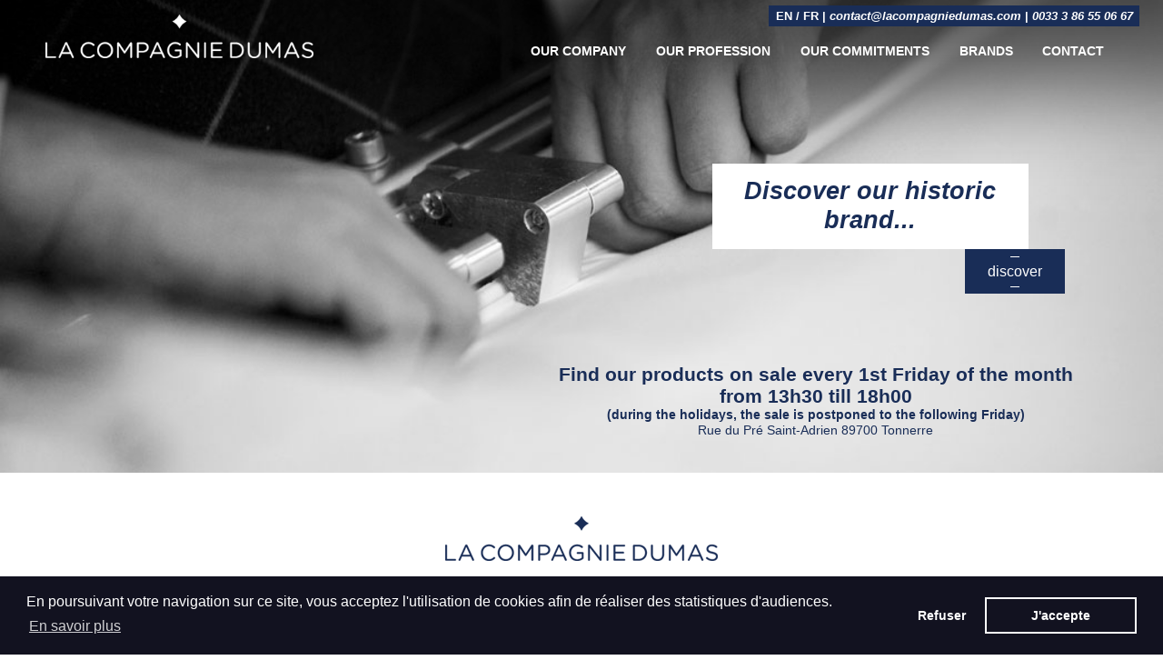

--- FILE ---
content_type: text/html; charset=utf-8
request_url: https://en.lacompagniedumas.com/?C=S;O=A
body_size: 4524
content:
<!doctype html>
<!--[if lt IE 7]> <html class="no-js lt-ie9 lt-ie8 lt-ie7" lang="en"> <![endif]-->
<!--[if IE 7]>    <html class="no-js lt-ie9 lt-ie8" lang="en"> <![endif]-->
<!--[if IE 8]>    <html class="no-js lt-ie9" lang="en"> <![endif]-->
<!--[if gt IE 8]><!--> <html class="no-js" lang="en"> <!--<![endif]-->
<head>
        <meta charset="utf-8" />
<link rel="shortcut icon" href="https://en.lacompagniedumas.com/misc/favicon.ico" type="image/vnd.microsoft.icon" />
<meta name="generator" content="Drupal 7 (http://drupal.org)" />
<link rel="canonical" href="https://en.lacompagniedumas.com/" />
<meta name="description" content="La Compagnie Dumas fabrique depuis plus de 50 ans des articles de petites literie tels que oreillers, couettes, traversins, édredons, plumons, surmatelas…" />
<link rel="shortlink" href="https://en.lacompagniedumas.com/" />
        <meta http-equiv="X-UA-Compatible" content="IE=edge,chrome=1">
                <title>Fabricant oreillers, couettes, surmatelas et coussins | La Compagnie Dumas</title>
        <meta name="viewport" content="width=device-width">
        <link rel="stylesheet" href="https://en.lacompagniedumas.com/sites/all/themes/framework/css/normalize.css">
        <link rel="stylesheet" href="https://en.lacompagniedumas.com/sites/all/themes/framework/css/main.css">
        <script src="https://en.lacompagniedumas.com/sites/all/themes/framework/js/vendor/modernizr-2.6.1.min.js"></script>
</head>
<body class="html front not-logged-in no-sidebars page-node page-node- page-node-46 node-type-rubrique i18n-en page-node-1" >
    <!--[if lt IE 8]>
      <p class="chromeframe">You are using an outdated browser. <a href="http://browsehappy.com/">Upgrade your browser today</a> or <a href="http://www.google.com/chromeframe/?redirect=true">install Google Chrome Frame</a> to better experience this site.</p>
    <![endif]-->
    <header id="header" class="largeur">
    <nav id="navigation">
        <div class="largeur">
            <a href="https://en.lacompagniedumas.com/" title="Home" id="logo">
                <img src="https://en.lacompagniedumas.com/sites/all/themes/framework/logo.png" alt="La Compagnie Dumas" />
            </a>
              <div class="menu-block-wrapper menu-block-1 menu-name-main-menu parent-mlid-0 menu-level-1">
  <ul class="menu"><li class="first leaf menu-mlid-579"><a href="https://en.lacompagniedumas.com/our-company">Our Company</a></li>
<li class="leaf menu-mlid-600"><a href="https://en.lacompagniedumas.com/our-profession">Our profession</a></li>
<li class="leaf menu-mlid-474"><a href="https://en.lacompagniedumas.com/our-commitments">Our commitments</a></li>
<li class="leaf menu-mlid-578"><a href="https://en.lacompagniedumas.com/brands">Brands</a></li>
<li class="last leaf menu-mlid-477"><a href="https://en.lacompagniedumas.com/contact">Contact</a></li>
</ul></div>
 <!-- /.region -->
            <div class="topmenu">  <ul class="language-switcher-locale-url"><li class="en first active"><a href="https://en.lacompagniedumas.com/" class="language-link active" lang="en">EN</a></li>
<li class="fr last"><a href="https://lacompagniedumas.com/" class="language-link" lang="fr">FR</a></li>
</ul><div class="hideonpro"> | </div>
<a class="italic" href="mailto:contact@lacompagniedumas.com">contact@lacompagniedumas.com</a>
 | <span class="bold italic">0033&nbsp;3&nbsp;86&nbsp;55&nbsp;06&nbsp;67</span> <!-- /.region -->
</div>
            <a id="menuToggler" href="#">Menu</a>
        </div>
    </nav>
</header>
<div id="main">
    

      <section  data-autoplay="true" data-tempo="1400" data-nav="true" data-arrow="false" class="slider sliderHome pageHeader">
	<div class="sliderRow sliderRow1">
		<div class="largeur">
			<a href="https://en.lacompagniedumas.com/dumas-paris" class="headerItem">
				<span class="headerItemTitle">Discover our historic brand...</span>
				<span class="headerItemLabel">discover</span>
			</a>
			<div class="txtleghome">
				<p class="nv1">Find our products on sale every 1st Friday of the month</p>
                <p class="nv1">from 13h30 till 18h00</p>
                <p class="nv2">(during the holidays, the sale is postponed to the following Friday)</p>
				<p class="nv3">Rue du Pré Saint-Adrien 89700 Tonnerre</p>
			</div>
		</div>
	</div>
</section>
<section class="borderBottom sectionCenter">
	<div class="largeur">
		<article class="maxcontent">
			<h1 class="ir irLogo">La Compagnie Dumas</h1>
			<p><strong>La Compagnie Dumas is a family company centenary, which for over 100 years manufactures products of small bedding: pillows, blankets, featherbeds, bolsters, cushions, comforters ...</strong></p>
<p>All products are made in the French workshops of La Compagnie Dumas, located in Tonnerre in Burgundy. Products from centuries-old know-how made from a combination of fabrics and upholstery in natural or synthetic versions. Production, assembly and finishing are done by our forty workers. This is how the company and its team have combined over the years a unique know-how and technological innovation to meet the need for comfort sought by both professionals and individuals. </p>
			<ul class="linksUl">
				<li><a class="lienCarre" href="https://en.lacompagniedumas.com/our-profession">Our profession</a></li>
				<li><a class="lienCarre" href="https://en.lacompagniedumas.com/our-history">Our history</a></li>
				<li><a class="lienCarre" href="https://en.lacompagniedumas.com/our-activity">Our activity</a></li>
			</ul>
            <div class="flex-logo">
                <a href="https://en.lacompagniedumas.com/our-b-corp-certification">
                    <img src="https://en.lacompagniedumas.com/sites/all/themes/framework/img/logo-b-corp-black-en.png" alt="Logo B Corporation">                </a>

                <a href="https://en.lacompagniedumas.com/our-epv-label">
                    <img src="https://en.lacompagniedumas.com/sites/all/themes/framework/img/logo-epv-black.png" alt="Logo EPV">                </a>
            </div>
		</article>
	</div>
</section>
<section class="sectionCenter">
	<div class="largeur">
		<h2 class="titleBarres">Brands</h2>
		<p class="chapeau">2 product lines under 2 different brands and Distributor brand</p>
				<article class="tier article">
			<img src="https://en.lacompagniedumas.com/sites/default/files/styles/vignette/public/dumas-paris.jpg?itok=j9Wbh-Va" alt="DUMAS PARIS">			<h3 class="articleTitle">DUMAS PARIS</h3>			<p class="chapeau">Our historic brand</p>			<p class="resume">Dumas Paris is our historic brand and it is under this label that we have been manufacturing pillows and duvets in France since 1954. Under this brand, we select high quality products that combine the best natural and synthetic raw materials.</p>			<a href="https://en.lacompagniedumas.com/dumas-paris" class="lienCarre">Dumas Paris</a>		</article>
		<article class="tier article">
			<img src="https://en.lacompagniedumas.com/sites/default/files/styles/vignette/public/petit-meunier_2.png?itok=GnQHu-eY" alt="PETIT MEUNIER">			<h3 class="articleTitle">PETIT MEUNIER</h3>			<p class="chapeau">The pillow of your dream</p>			<p class="resume">Petit Meunier, launched in 2014, fits naturally into our mission &quot;the right to sleep well for all.&quot; This necessarily meant offering a new product line while at the same time respecting and continuing our company values, but through a streamlined and accessible proposal. Friendly and convivial, authentic and generous, we created Petit Meunier to awaken memories of childhood and to remind people that sleeping is a pleasure.</p>			<a href="https://en.lacompagniedumas.com/petit-meunier" class="lienCarre">Petit Meunier</a>		</article>
		<article class="tier article">
			<img src="https://en.lacompagniedumas.com/sites/default/files/styles/vignette/public/marque-distributeur.jpg?itok=fgBvdWt-" alt="DISTRIBUTOR BRAND">			<h3 class="articleTitle">DISTRIBUTOR BRAND</h3>			<p class="chapeau">We manufacture both in small quantities and large production</p>			<p class="resume">La Compagnie Dumas also offers the possibility to its distributors to manufacture French quality products under their own brand.</p>			<a href="https://en.lacompagniedumas.com/distributor-brand" class="lienCarre">Distributor brand</a>		</article>
		<div class="clear"></div>
	</div>
</section>
<!-- TEST DEV -->
<section class="sectionCenter">
	<img class="fullwidthimg" src="https://en.lacompagniedumas.com/sites/all/themes/framework/img/charte-environnementale.jpg" alt="Chartes Compagnie Dumas">
	<div class="largeur">
				<article class="half article">
			<h3 class="articleTitle">ETHICS CHARTER</h3>			<p class="chapeau">A common code of destiny, commitments and recognitions of actions.</p>			<p class="resume">At la Compagnie Dumas, we believe that everyone has the right to sleep well. Our mission is to make this right a reality. In the spirit of the founders of La Compagnie Dumas, who were entrusted with this mission, and incorporating the values that they share</p>			<a href="https://en.lacompagniedumas.com/ethics-charter" class="lienCarre">Ethics charter</a>		</article>
		<article class="half article">
			<h3 class="articleTitle">ENVIRONMENTAL CHARTER</h3>			<p class="chapeau">To encourage forest protection and to be proactive in the reforestation of deforested areas</p>			<p class="resume">To reduce the carbon footprint of its business activity and to strengthen its commitment towards the environment, La Compagnie Dumas has been committed since 2009 to the &quot;Zero Carbon Objective&quot; approach.</p>			<a href="https://en.lacompagniedumas.com/environmental-charter" class="lienCarre">Environmental Charter</a>		</article>
		<div class="clear"></div>
	</div>
</section> <!-- /.region -->
</div>
<footer id="footer">
    <div class="europe-bandeau">
		<div  style="overflow: hidden;display: inline-block;">
			<div class="leftfloat">
				<p>La Compagnie Dumas remercie le fond européen de développement régional et de la région<br>Bourgogne Franche-Comté pour leur mobilisation et leur accompagnement au<br>développement de notre entreprise centenaire.</p>
				<a href="https://en.lacompagniedumas.com//node/90" class="lienCarre">Découvrir</a>
			</div>
			<img src="/sites/default/files/feder.png" alt="Logo Feder, UE et Région" style="margin: 1.25em">
		</div>


    </div>
      <div class="largeur">
	<ul class="footerUl footerOdd">
		<li class="footerTitle"><a href="https://en.lacompagniedumas.com/our-company">Our company</a></li>
		<li><a href="https://en.lacompagniedumas.com/our-profession">Our profession</a></li>
		<li><a href="https://en.lacompagniedumas.com/our-history">Our history</a></li>
		<li><a href="https://en.lacompagniedumas.com/our-activity">Our activity</a></li>
	</ul>
	<ul class="footerUl">
		<li class="footerTitle"><a href="https://en.lacompagniedumas.com/our-commitments">OUR COMMITMENTS</a></li>
		<li><a href="https://en.lacompagniedumas.com/environmental-charter">Environmental charter</a></li>
		<li><a href="https://en.lacompagniedumas.com/ethics-charter">Ethics charter</a></li>
        <li><a href="https://en.lacompagniedumas.com/our-epv-label">EPV label</a></li>
        <li><a href="https://en.lacompagniedumas.com/our-b-corp-certification">B corp certification</a></li>
	</ul>
	<ul class="footerUl footerOdd">
		<li class="footerTitle"><a href="https://en.lacompagniedumas.com/brands">Brands</a></li>
		<li><a href="https://en.lacompagniedumas.com/dumas-paris">Dumas Paris</a></li>
		<li><a href="https://en.lacompagniedumas.com/petit-meunier">Petit meunier</a></li>
        <li><a href="https://en.lacompagniedumas.com/node/91">Edona</a></li>
		<!--<li><a href=""></a></li>-->
	</ul>
	<ul class="footerUl footerClear">
		<li class="footerTitle"><a href="https://en.lacompagniedumas.com/press">PRESS</a></li>
		<li><a href="https://en.lacompagniedumas.com/press?type=1">La Compagnie Dumas</a></li>
		<li><a href="https://en.lacompagniedumas.com/press?type=2">Dumas Paris</a></li>
		<li><a href="https://en.lacompagniedumas.com/press?type=3">Petit Meunier</a></li>
	</ul>
	<ul class="footerUl footerOdd">
<!--		<li class="footerTitle"><a href="--><!--">--><!--</a></li>-->
		<li class="footerTitle"><a href="https://en.lacompagniedumas.com/contact">CONTACT</a></li>
		<li class="footerTitle"><a href="https://en.lacompagniedumas.com/mentions-legales">MENTIONS LÉGALES</a></li>
		<li class="footerTitle"><a href="https://en.lacompagniedumas.com/credits">CRÉDITS</a></li>
		<li class="footerTitle"><a href="https://en.lacompagniedumas.com/sitemap">Sitemap</a></li>
	</ul>
	<ul class="footerUl footerLast">
		<li class="footerExternal footerFb"><a target="_blank" href="#">Facebook</a></li>
		<li class="footerExternal footerDp"><a target="_blank" href="http://www.dumas-paris.fr">Dumas Paris</a></li>
		<li class="footerExternal footerPm"><a target="_blank" href="http://www.petit-meunier.fr">Petit Meunier</a></li>
        <li class="footerExternal footerEdona"><a target="_blank" href="https://edona.eco">Edona</a></li>
		<li class="footerMargin">
			<div class="g-plusone" data-size="tall" data-annotation="none"></div>
			<script type="text/javascript">
			  window.___gcfg = {lang: 'fr'};

			  (function() {
				var po = document.createElement('script'); po.type = 'text/javascript'; po.async = true;
				po.src = 'https://apis.google.com/js/platform.js';
				var s = document.getElementsByTagName('script')[0]; s.parentNode.insertBefore(po, s);
			  })();
			</script>
		</li>
	</ul>
	<div class="clear"></div>
</div> <!-- /.region -->
</footer>        <script src="//ajax.googleapis.com/ajax/libs/jquery/1.9.1/jquery.min.js"></script>
    <script>window.jQuery || document.write('<script src="https://en.lacompagniedumas.com/sites/all/themes/framework/js/vendor/jquery-1.9.1.min.js"><\/script>')</script>
    <script src="https://en.lacompagniedumas.com/sites/all/themes/framework/js/plugins.js"></script>
    <script src="https://en.lacompagniedumas.com/sites/all/themes/framework/js/main.js"></script>

    <link rel="stylesheet" type="text/css" href="//cdnjs.cloudflare.com/ajax/libs/cookieconsent2/3.0.3/cookieconsent.min.css" />
    <script src="//cdnjs.cloudflare.com/ajax/libs/cookieconsent2/3.0.3/cookieconsent.min.js"></script>

    <script>

        // Set to the same value as the web property used on the site
        var gaProperty = 'UA-45711670-2';
        var disableStr = 'ga-disable-' + gaProperty;
        
        // Opt-out function
        function gaOptout() {
            document.cookie = disableStr + '=true; expires=Thu, 31 Dec 2099 23:59:59 UTC; path=/';
            window[disableStr] = true;
        }

        window.addEventListener("load", function(){
            window.cookieconsent.initialise({
                "palette":{"popup":{"background":"#121220","text":"#ffffff"},
                 "button":{"background":"transparent","text":"#ffffff","border":"#ffffff"}},
                "position": "bottom",
                "type": "opt-out",
                "content": {
                    "message": "En poursuivant votre navigation sur ce site, vous acceptez l'utilisation de cookies afin de réaliser des statistiques d'audiences.",
                    "dismiss": "J'accepte",
                    "deny": "Refuser",
                    "link": "En savoir plus",
                    "href":"http://lacompagniedumas.com/node/13"
                },
                revokeBtn: "<div class='cc-revoke cc-bottom cc-animate cc-color-override--1203966142 '>Politique de cookies</div>",
                onInitialise: function (status) {
                    var type = this.options.type;
                    var didConsent = this.hasConsented();
                    if (type == 'opt-out' && !didConsent) {
                        gaOptout();
                    }
                },
                onStatusChange: function(status, chosenBefore) {
                    var type = this.options.type;
                    var didConsent = this.hasConsented();
                    if (type == 'opt-out' && !didConsent) {
                        gaOptout();
                    }
                }
            })});


	  (function(i,s,o,g,r,a,m){i['GoogleAnalyticsObject']=r;i[r]=i[r]||function(){
	  (i[r].q=i[r].q||[]).push(arguments)},i[r].l=1*new Date();a=s.createElement(o),
	  m=s.getElementsByTagName(o)[0];a.async=1;a.src=g;m.parentNode.insertBefore(a,m)
	  })(window,document,'script','//www.google-analytics.com/analytics.js','ga');

	  ga('create', gaProperty, 'auto');
	  ga('send', 'pageview');

	</script>
    <script src="https://www.google.com/recaptcha/api.js"></script>

  </body>
</html>

--- FILE ---
content_type: text/html; charset=utf-8
request_url: https://accounts.google.com/o/oauth2/postmessageRelay?parent=https%3A%2F%2Fen.lacompagniedumas.com&jsh=m%3B%2F_%2Fscs%2Fabc-static%2F_%2Fjs%2Fk%3Dgapi.lb.en.2kN9-TZiXrM.O%2Fd%3D1%2Frs%3DAHpOoo_B4hu0FeWRuWHfxnZ3V0WubwN7Qw%2Fm%3D__features__
body_size: 161
content:
<!DOCTYPE html><html><head><title></title><meta http-equiv="content-type" content="text/html; charset=utf-8"><meta http-equiv="X-UA-Compatible" content="IE=edge"><meta name="viewport" content="width=device-width, initial-scale=1, minimum-scale=1, maximum-scale=1, user-scalable=0"><script src='https://ssl.gstatic.com/accounts/o/2580342461-postmessagerelay.js' nonce="JCn099m8eOkGAwOvG4crkQ"></script></head><body><script type="text/javascript" src="https://apis.google.com/js/rpc:shindig_random.js?onload=init" nonce="JCn099m8eOkGAwOvG4crkQ"></script></body></html>

--- FILE ---
content_type: text/css
request_url: https://en.lacompagniedumas.com/sites/all/themes/framework/css/main.css
body_size: 12459
content:
/*
 * HTML5 Boilerplate
 *
 * What follows is the result of much research on cross-browser styling.
 * Credit left inline and big thanks to Nicolas Gallagher, Jonathan Neal,
 * Kroc Camen, and the H5BP dev community and team.
 */

/* ==========================================================================
   Base styles: opinionated defaults
   ========================================================================== */


html,
button,
input,
select,
textarea {
    color: #192d57;
}

body {
    font-size: 16px;
    line-height: 1.2;
    height:100%;
}
input:-webkit-autofill,
input:-webkit-autofill:hover,
input:-webkit-autofill:focus,
input:-webkit-autofill:active {
	transition: background-color 5000s ease-in-out 0s;
}
/*
 * Remove text-shadow in selection highlight: h5bp.com/i
 * These selection declarations have to be separate.
 * Customize the background color to match your design.
 */

::-moz-selection {
    background: #b3d4fc;
    text-shadow: none;
}

::selection {
    background: #b3d4fc;
    text-shadow: none;
}

/*
 * A better looking default horizontal rule
 */

hr {
    display: block;
    height: 1px;
    border: 0;
    border-top: 1px solid #ccc;
    margin: 1em 0;
    padding: 0;
}

/*
 * Remove the gap between images and the bottom of their containers: h5bp.com/i/440
 */

img {
    vertical-align: middle;
}

/*
 * Remove default fieldset styles.
 */

fieldset {
    border: 0;
    margin: 0;
    padding: 0;
}

/*
 * Allow only vertical resizing of textareas.
 */

textarea {
    resize: vertical;
}

/* ==========================================================================
   Chrome Frame prompt
   ========================================================================== */

.chromeframe {
    margin: 0.2em 0;
    background: #ccc;
    color: #000;
    padding: 0.2em 0;
}

/* ==========================================================================
   Author's custom styles
   ========================================================================== */


html { overflow-y:scroll; height:100%;}

a { color: #192d57; }
.clear { width:100%; clear:both;}
a img { border:0; }
img { max-width:100%; height:auto; }

.bold { font-weight:bold; }
.italic { font-style:italic; }

.largeur { width:96%; max-width:1400px; margin:auto; }
#header { position:relative; }
.topmenu { position:absolute; font-size:.8em; z-index:99; padding:.3em .6em; top:.5em; right:0; background:#192d57; color:#fff;  -webkit-transition: all 400ms ease;	transition: all 400ms ease;	}
.topmenu a { color:#fff; text-decoration:none; }
.topmenu a:hover { text-decoration:underline; }
.language-switcher-locale-url { font-weight:bold; display:inline; margin:0; padding:0; list-style:none; }
.language-switcher-locale-url li { display:inline; }
.language-switcher-locale-url .first:after { content:" / " }
#header .largeur { position:relative; }

.pageHeader { height:520px; background-color:#222; position:relative; }
.pageHeader:before { content:""; height:0; box-shadow:0 0 100px 100px rgba(0,0,0,.6), 0 0 16px 1px rgba(0,0,0,.5); display:block; z-index:2; position:absolute; width:100%; left:0; top:0;  }
.no-boxshadow .pageHeader:before { height:200px; background:url(../img/deg.png); }
#navigation { position:absolute; font-weight:bold; top:0; left:0; width:100%; height:115px; z-index:99999;  -webkit-transition: all 400ms ease;	transition: all 400ms ease;	}
.js #navigation { position:fixed; }
#logo {  display:block; float:left; margin:1em 2%; image-rendering:optimizeQuality;   width:24%; -webkit-transition: all 400ms ease;	transition: all 400ms ease;	}
header nav .menu-level-1 { float:left; margin:3em 2%; padding:0; width:68%; text-align:right;  -webkit-transition: all 400ms ease;	transition: all 400ms ease;	}
header nav .menu-level-1.menu-block-2{ width:55%; -webkit-transition: all 400ms ease;	transition: all 400ms ease; }
header nav .menu-level-1 ul {  padding:0; margin:0; font-size:.9em; }
header nav .menu-level-1 li { display:inline; margin:1em; }
header nav .menu-level-1 a { position:relative; color:#fff; text-decoration:none; text-transform:uppercase; }
header nav .menu-level-1 a:before { content:""; position:absolute; height:1px; width:0; left:50%; bottom:100%; margin-bottom:10px; background:#fff; -webkit-transition: all 400ms ease; transition: all 200ms ease; } 
header nav .menu-level-1 a:hover:before { width:14px; margin-left:-7px; } 
header nav .menu-level-1 a:after { content:""; position:absolute; height:1px; width:0; left:50%; top:100%; margin-top:10px; background:#fff; -webkit-transition: all 400ms ease; transition: all 200ms ease; } 
header nav .menu-level-1 a:hover:after { width:14px; margin-left:-7px; } 

.topOff #navigation { background:#192d57; background:rgba(25,45,87,.9); height:51px; }
.topOff header nav .menu-level-1 { margin:1.1em 2%; }
.topOff #logo { margin:.6em 7%;  width:14%; }
.topOff .topmenu { top:-30px; background:transparent; }
.topOff  .blocmoncompte{ padding-top: 7px;  }
.slider { position:relative; }
.sliderRow { position:absolute; left:0; top:0; width:100%; height:100%; }

.sliderHome .sliderRow1 { background:url(../img/bandeau1.jpg) center center no-repeat #777; background-size:cover; }
.sliderHome .largeur { position:relative; }

.fullwidthimg { max-width:none; width:100%; height:auto; display:block; margin:1em 0; }

.sliderNav { z-index:5; position:absolute; bottom:0; left:0; height:30px; width:100%; text-align:center; }
.sliderNav a { display:inline-block; margin:0 3px; width:6px; height:6px; border-radius:50%; background:#fff; border:2px solid #192d57; }
.sliderNav .sliderNavCurrent { background:#192d57; }
.headerItem { display:block; text-align:center; text-decoration:none; position:absolute; right:10%; top:180px; z-index:5; }
.headerItemTitle { background:#fff; padding:.5em .5em .6em; display:block; width:320px; font-weight:bold; font-style:italic; font-size:1.7em; }
.headerItemLabel { position:absolute; right:-40px; top:100%; display:block; padding:15px 5px; width:100px; background:#192d57; color:#fff; }
.headerItemLabel:after { height:2em; border-top:1px solid #fff; border-bottom:1px solid #fff; content:""; width:10px; position:absolute; top:8px; left:50%; margin-left:-5px; -webkit-transition: all 400ms ease; transition: all 400ms ease; }
.headerItemLabel:before { -webkit-transform:skewY(-20deg); transform:skewY(-20deg); opacity:0; height:0; border-left:1px solid #fff; border-right:1px solid #fff; content:""; width:93px; position:absolute; top:2em; left:50%; margin-left:-47px; -webkit-transition: all 400ms ease; transition: all 400ms ease;}
.headerItem:hover .headerItemLabel:after { width:95px; margin-left:-47px; }
.headerItem:hover .headerItemLabel:before { -webkit-transform:skewY(0); transform:skewY(0); opacity:1; height:2em; top:9px; }

.borderBottom { border-bottom:1px solid #999db7; }

.irLogo { margin:1.5em auto; width:300px; height:49px; background:url(../img/logo.png); }
.maxcontent { max-width:1000px; margin:auto; }
.linksUl { margin:3em 0 4em; padding:0; list-style:none; }
.linksUl li { display:inline; margin:0 .5em; }
.lienCarre { position:relative; text-decoration:none; display:inline-block; padding:1em .5em; border:1px solid #192d57; -webkit-transition: all 300ms ease; transition: all 300ms ease; }
.lienCarre:after { height:2em; border-top:1px solid #192d57; border-bottom:1px solid #192d57; content:""; width:10px; position:absolute; top:8px; left:50%; margin-left:-5px; -webkit-transition: all 300ms ease; transition: all 300ms ease; }
.lienCarre:hover:after { border-color:#fff; }
.lienCarre:hover { background:#192d57; color:#fff; }
.titleBarres { text-transform:uppercase; margin:1em 0 .1em; font-size:1.7em; position:relative; letter-spacing:.05em; }
.titleBarres:before { content:" - "; }
.titleBarres:after { content:" - "; }
.chapeau { font-size:.9em; max-width:380px; margin:0 auto 1em; font-style:italic; font-weight:bold; margin-top:0; }
.half { width:40%; margin-left:5%; margin-right:5%; float:left; }
.tier { width:31.333%; margin-left:1%; margin-right:1%; float:left; }
.articleTitle { margin:.5em 0 0; letter-spacing:.1em; text-transform:uppercase; }
.page-node-76 ..articletitle{
	margin: 0;
	font-size: 1.5em;
	margin-bottom: 0.5em;
}
.article .chapeau { font-size:.8em; margin-bottom:1em; }
.resume { font-size:.8em; text-align:justify; min-height:80px; }
.article  { margin-top:1em; margin-bottom:3em; }

#footer { border-top:1px solid #999db7; padding:1em 0 2em 0; font-size:.9em; letter-spacing:.05em; }
.page-node-76 #footer {
	margin-bottom: 75px;
}
.page-node-76 #footer {
	margin-bottom: 75px;
}
.page-node-76 #main .largeur{
	max-width: none;
}
	.page-node-76 .overflowc .left {
		width: 300px;
	}

	.page-node-76 .overflowc .right {
			width: calc(100% - 350px);
		}

.footerUl { float:left; padding:0; margin:0; list-style:none; width:18% }
.footerLast { width:10% }
.footerUl a { text-decoration:none; }
.footerUl a:hover { text-decoration:underline; }
.footerTitle { font-weight:bold; text-transform:uppercase; margin-bottom:.2em; }
.footerExternal a { color:#5e5f62; padding-left:25px; padding:5px 0 5px 25px; font-size:.9em; }
.footerExternal { padding:5px 0; }
.footerFb a{ background:url(../img/fb.png) no-repeat left center; }
.footerDp a{ background:url(../img/dp.png) no-repeat left center; }
.footerPm a{ background:url(../img/pm.png) no-repeat left center; }
.footerEdona a{ background:url(../img/footerEdona.png) no-repeat left center; }

#menuToggler{ display:none; }

.pagecontent2 .pagecontentHeader { background:url(../img/bandeau14.jpg) center center no-repeat #777; background-size:cover; }
.pagecontent74 .pagecontentHeader { background:url(../img/bandeau1.jpg) center center no-repeat #777; background-size:cover; }
.pagecontent3 .pagecontentHeader { background:url(../img/bandeau6.jpg) center center no-repeat #777; background-size:cover; }
.pagecontent4 .pagecontentHeader { background:url(../img/bandeau4.jpg) center center no-repeat #777; background-size:cover; }
.pagecontent5 .pagecontentHeader { background:url(../img/bandeau7.jpg) center center no-repeat #777; background-size:cover; }
.pagecontent6 .pagecontentHeader { background:url(../img/bandeau10.jpg) center center no-repeat #777; background-size:cover; }
.pagecontent7 .pagecontentHeader { background:url(../img/bandeau007.jpg) center center no-repeat #777; background-size:cover; }
.pagecontent8 .pagecontentHeader { background:url(../img/bandeau8.jpg) center center no-repeat #777; background-size:cover; }
.pagecontent9 .pagecontentHeader { background:url(../img/bandeau11.jpg) center center no-repeat #777; background-size:cover; }
.pagecontent10 .pagecontentHeader { background:url(../img/bandeau3.jpg) center center no-repeat #777; background-size:cover; }
.pagecontent11 .pagecontentHeader { background:url(../img/bandeau2.jpg) center center no-repeat #777; background-size:cover; }
.pagecontent12 .pagecontentHeader { background:url(../img/bandeau12.jpg) center center no-repeat #777; background-size:cover; }
.pagecontentPresse .pagecontentHeader { background:url(../img/bandeau13.jpg) center center no-repeat #777; background-size:cover; }
.pagecontentPro .pagecontentHeader { background:url(../img/bandeau1.jpg) center center no-repeat #777; background-size:cover; }
.pageDefault .pagecontentHeader { background:url(../img/bandeau1.jpg) center center no-repeat #777; background-size:cover; }
.pagecontent13 .pagecontentHeader { background:url(../img/bandeau1.jpg) center center no-repeat #777; background-size:cover; }
.pagecontent14 .pagecontentHeader { background:url(../img/bandeau1.jpg) center center no-repeat #777; background-size:cover; }
.pagecontent59 .pagecontentHeader { background:url(../img/petit-meunier.png) center center no-repeat #777; background-size:cover; }
.pagecontent62 .pagecontentHeader { background:url(../img/bandeau003.jpg) center center no-repeat #777; background-size:cover; }
.pagecontent63 .pagecontentHeader { background:url(../img/bandeau005.jpg) center center no-repeat #777; background-size:cover; }
.pagecontent64 .pagecontentHeader { background:url(../img/bandeau002.jpg) center center no-repeat #777; background-size:cover; }
.pagecontent65 .pagecontentHeader { background:url(../img/bandeau004.jpg) center center no-repeat #777; background-size:cover; }
.pagecontent66 .pagecontentHeader { background:url(../img/bandeau001.jpg) center center no-repeat #777; background-size:cover; }
.pagecontent67 .pagecontentHeader { background:url(../img/bandeau4.jpg) center center no-repeat #777; background-size:cover; }
.pagecontent90 .pagecontentHeader {
	background: url(../img/bfeder.jpg) center center no-repeat #777;
	background-size: cover;
	background-position-y: 45%;
}
.page-node-90 .longtitle {
	padding-top: 200px;
}
.page-node-90  .pageheaderItemTitle {
	padding: 1.5em;
}
.page-node-73 .sectionCenter .half:nth-child(7) { margin-left:31.33%; }
.sectionCenter .half:nth-child(8) { margin-left:31.33%; }
.separationMetier {height : 3em;}

.page-node-3 .halfcontent {text-align : center;}
.page-node-62 .halfcontent ul li {line-height : 2.5em;}
.page-node-62 .halfcontent h3 {padding-top : 3%;}
.page-node-65 .halfcontent {float : none; margin : auto; width: 50%;}
.page-node-66 .halfcontent {float : none; margin : auto; width: 46%;}

.pagecontentText table { width:100%; margin-top:5%; }
.page-node-65 .pagecontentText table{ width:100%; margin-top:8%; }
.page-node-71 .pagecontentText table { width:100%; margin:5% 0 5%; }
.pagecontentText table tbody tr:first-of-type td {font-weight:bold; padding-bottom:20px;}
.pagecontentText td { padding:1em; /*border:1px solid #192d57;*/ text-align:left; }
.pagecontentText tr {border-bottom:2px dotted #83a2c6;}
.pagecontentText tr:last-of-type {border-bottom:none;}
/*.pagecontentText td {border-right:2px dotted #83a2c6;}
.pagecontentText td:last-of-type {border-right:none;}*/
.page-node-65  table tbody tr:first-of-type td, .page-node-71  table tbody tr:first-of-type td {padding-bottom:1em;}
.page-node-65 table ul {margin:6px 0 0 0;}
.page-node-71 table ul {margin:6px 0;}
.page-node-65 table p, .page-node-71 table p {margin : 8px 0 10px;}
table {font-size : 0.9em;}
.page-node-65 .pagecontentText td, .page-node-71 .pagecontentText td { padding:0em;}
.pagecontentText td ul { padding-left:20px; }

.footerFb { display:none; }

.pageHeaderItem { width:90%; position:relative; max-width:400px; margin:auto; padding-top:280px; text-align:center; }
.longtitle { max-width:580px;}
.pageheaderItemSubTitle { font-style:italic; }
.pageheaderItemTitle { padding:1em .3em; background:#fff; width:90%; }
.pageheaderItemTitle .titleBarres{  margin-top:0; }
.pageheaderItemLabel { position:absolute; box-shadow:0 0 0 1px #192d57 inset; -webkit-transition: all 400ms ease; transition: all 400ms ease; font-size:.8em; white-space:nowrap; text-decoration:none; right:0; top:100%; display:block; padding:15px 15px; background:#192d57; color:#fff; }
.pageheaderItemLabel:after { height:2em; border-top:1px solid #fff; border-bottom:1px solid #fff; content:""; width:10px; position:absolute; top:8px; left:50%; margin-left:-5px; -webkit-transition: all 400ms ease; transition: all 400ms ease; }
.pageheaderItemLabel:hover { background:#fff; color:#192d57; }
.pageheaderItemLabel:hover:after { border-color:#192d57; }
.pagecontentText { margin:3em auto; }
.topcontent { text-align:center; max-width:90%; margin:auto; }
.topcontent p { margin:1em 0 2em; font-style:italic; font-weight:bold; font-size:.9em; }
.topcontent strong { font-style:normal; font-size:1.2em; }
.halfcontent { float:left; width:46%; margin:0 2% 1em; font-size:.9em; text-align:justify; }
.halfcontent h2 { text-align:center; font-style:italic; font-size:1.4em; }
.halfcontent h3 { text-align:center; font-style:italic; font-size:1.4em; margin-top:0; }
.pageFooterLabel { font-style:italic; font-weight:bold; margin-right:.5em; }
.pageFooterLinks { margin-bottom:3em; }
.clearleft { clear:left; }
.borderRow h2 { text-align:center; font-size:1.4em; padding-top:1em; }
.borderRow { position:relative; }
.borderRow:before { content:""; width:100%; position:absolute; top:0; left:0; height:1px; background:#999db7; }
.sectionadresse h2{ margin-bottom:0;}
.sectionadresse p{ margin:0 0 1em;}
.pagecontentText .halfcontent:last-child { width:98%; }
.pagecontent5 .pagecontentText .halfcontent:last-child { width:46%; }
.fullwidthrow {width:96%; }
.pageFooterLinks { margin-left:2%; }
.sectionCenter { text-align:center; }
h3 span{  display: block;  font-size: 0.5em;  }
#orders-newuser-form, #orders-message-form{ max-width: 500px;  margin: 115px auto 50px auto;  }
.bloc-form { max-width:90%; width:700px; margin:0 auto 3em; }
.form-item { margin:1em 0; }
.form-item label { display:inline-block; width:15%; text-align:right; font-size:.8em; }
.form-item input  { width:70%; padding:.2em; border:1px solid #192d57; border-radius:0; }
.form-item input[readonly] {  border-left: none!important;  border-right: none!important;  border-top: none!important;  }
.form-item .form-managed-file{ width: 60%;     display: inline-block;}
.form-item .form-managed-file .form-file{     padding: 0.4em; width: calc(100% - 120px);  box-sizing: border-box; }
#edit-submitted-extrait-kbis-upload{ float: left; padding: .3em .5em!important; width: 70%!important; }
.bloc-form .form-managed-file .form-submit{ padding: 0.3em;  border: none;  text-decoration: underline;  padding-top: 0.42em; }
.form-item .form-textarea-wrapper { width:70%; display:inline-block; height:100px; }
.form-item textarea { width:100%; height:100%; padding:.2em 0; border:1px solid #192d57; border-radius:0; }
.form-item .error {border-color: #f30!important;  display: inline-block!important; }
.bloc-form .form-actions { width:120px; margin-left:auto; margin-right:15%; position:relative; left:.4em; }
.bloc-form .form-actions:before { content:""; position:absolute; left:50%; margin-left:-5px; width:10px; height:1px; background:#192d57; top:5px; }
.bloc-form .form-actions:after{ content:""; position:absolute; left:50%; margin-left:-5px; width:10px; height:1px; background:#192d57; bottom:5px; }
.bloc-form .form-submit { border:1px solid #192d57; border-radius:0; background:#fff; width:120px; padding:.7em 0; margin:0; }
.bloc-form .form-submit:hover { background:#192d57; color:#fff; }
.pressefilter { width:100%; margin:1em 1% 2em; float:left; padding-left:0; list-style:none; }
.presseLogin { width:100%; margin:1em 1% 2em; float:left; text-align:right; position:relative; }
.pressefilter li { display:inline; }
.pressefilter a { text-decoration:none; font-style:italic; font-weight:bold; margin-right:2em; }
.pressefilter a:before { content:""; display:inline-block; width:10px; height:10px; background:#fff; border-radius:50%; border:1px solid #192d57; box-shadow:inset 0 0 0 1px #fff; margin-right:.3em; }
.pressefilter .active:before { background:#192d57; }
.presseLogin .form-item { display:inline; margin:0; }
.presseLogin .form-required { display:none; }
.presseLogin .form-actions { display:inline; }
.presseLogin .item-list{ display:inline;  }
.presseLogin .form-submit{ font-weight:bold; background:none; border:0; border-radius:0; }
.presseLogin li{ display:inline; font-size:.6em;  }
.presseLogin ul{ display:inline; margin:0; padding:0; list-style:none; position:absolute; top:24px; right:0; }
.presseLogin .form-item label { display:inline; margin:0; text-align:left; width:auto; font-weight:bold; }
.presseLogin .form-item input { display:inline; margin:0 .8em 0 0; text-align:left; width:100px; border-width:0 0 1px 0; padding:0; }
#bao{float: left;  padding: 0 1em;}
.docpresse .file-icon { display:none; }
.docpresse { margin:2em 1%; max-width:500px; }
.docpresse h2 { margin:0; font-size:1.3em; }
.docpresse a { display:block; text-decoration:none; -webkit-transition: all 300ms ease; transition: all 300ms ease; margin-bottom:.3em; padding:.3em; border:1px solid #192d57 }
.docpresse a:hover { color:#fff; background:#192d57 }
.presseRow { margin-bottom:2em; position:relative; }
.marqueico { position:absolute; top:3px; left:3px; }

.presseRow h2 { font-style:italic; font-size:1.3em; margin:.5em 0 0; }
.presseRow .created {font-weight:bold; font-style:italic; font-size:.9em; color:#a0a0a9; margin:0 0 .5em; }
.small { font-size:.8em; }
.presseLinks { text-align:center; }
.presseLinks a { text-decoration:none; border:1px solid #192d57; -webkit-transition: all 300ms ease; transition: all 300ms ease; padding:.2em .5em; font-size:.9em; margin:0 .5em; }
.presseLinks a:hover { color:#fff; background:#192d57; }
.pagecontentPresse  .topcontent{ text-align:left; max-width:none; }
.pagecontentPresse  .pagecontentText, .pagecontentPresse  .pageFooter{ max-width:800px; }
.pagecontentPresse  .topcontent p { font-weight:normal; font-style:normal; }
.pagecontentPro .presseLogin { margin-left:auto; float:none; }
.pagecontentPro .docpresse{ margin:0 auto 3em;  }
.pagecontentPro #user-login-form { max-width:600px; margin:2em auto 4em;}
.pagecontentPro #user-login-form .form-item label {    width: 25%;
	color: black;
	font-size: 0.7em;
	text-transform: uppercase;
	text-align: left; }
.pagecontentPro #user-login-form .form-item input, .pagecontentPro #user-login-form .form-item textarea, .pagecontentPro #user-login-form .form-item select{
	width: 60%;
	border: solid 1px #dbdbdb;
	font-size: 0.75em;
	height: 2.5em;
	padding: 0;
}
#edit-submitted-cgv input{
	font-size: 0.4em!important;
	width: 25%!important;
	text-align: right!important;
}
#edit-submitted-cgv label{
	width:60%!important;
}
#edit-submitted-commentaire{
	margin-top: 0px;
	margin-bottom: 0px;
	height: 100px!important;
	resize: none;
	width: 85%!important;
}
.pagecontentPro #user-login-form .item-list ul {width: 87%;
	margin: 0;
	padding: 0;
	list-style: none;
	font-size: .7em;
	text-align: right;}

.page-node-79 h3 {
	margin-left: 25%;
	padding-top: 2em;
	text-transform: inherit!important;
}
.espacepro .hideonpro {
	display: none;
}
.hideonpro{
	display: inline-block;
}
.pagecontentPro .form-wrapper {
	text-align: center;
}
.page-node-78 .tables, .page-node-79 .tables {
	padding: 0 2em;
}
.pagination {
	text-align: center;
	margin-bottom: 1.5em;
}
.blocmoncompte {
	text-align: right;
	color: white;
	font-weight: normal;
	text-transform: uppercase;
	font-size: 0.8em;
	line-height: 1.5;
	float: right;
	width: 13%;
	position: relative;
	padding-top: 35px;
	-webkit-transition: all 400ms ease;	transition: all 400ms ease;
}
.blocmoncompte:hover ul {
	display: block;
}
.blocmoncompte ul {
	display: none;
	padding: 0;
	background: white;
	bottom: -65px;
	height: 70px;
	padding: 0.5em;
	box-sizing: border-box;
	margin: 8px 0;
	text-align: left;
}
.blocmoncompte ul a {
	text-decoration: none;
}
.blocmoncompte span{
	font-weight: bold;
	margin-right: 18px;
}
.ui-menu-item .ui-menu-item-wrapper:hover, .ui-state-focus {
	background: rgba(25,45,87,1)!important;
	border-color: rgba(25,45,87,1)!important;
}
.ui-state-active a,
.ui-state-active a:link,
.ui-state-active a:visited {
	background: rgba(25,45,87,1)!important;
	border-color: rgba(25,45,87,1)!important;
}
.ui-widget-content .ui-state-active {
	background: rgba(25,45,87,1)!important;
	border-color: rgba(25,45,87,1)!important;
}
.pageDefault #user-login { max-width:600px; margin:2em auto 4em;}
.pageDefault #user-login .form-item label { width:25%;}
.pageDefault #user-login .form-item input { width:60%;}
.pageDefault #user-login .form-submit { border:1px solid #192d57; background:none; border-radius:0; margin-left:46%;}
.pageDefault #user-login .item-list ul { width:25%; margin:0; padding:0; list-style:none; font-size:.7em; text-align:right;}
.pageDefault .description{display:none; }
#edit-submitted-extrait-kbis-upload-button{
	width: 28%!important;
	margin: 0!important;
	padding: 0.37em!important;
	border: none!important;
	background: white!important;
	color: #192d57!important;
}
.footerMargin { margin:8px 0; -webkit-filter: grayscale(1); filter: grayscale(1); }

.protree ul { list-style:none; padding-left:30px; }
.protree a{ text-decoration:none; }
.protree a:hover{ color:#000; }
.protree a:hover:after{ content:" >";}
.protree .fichierpro a { display:block; padding-left:60px; position:relative; background:url(../img/profile.png) 30px 50% no-repeat; }
.protree .dossierpro {
	padding-left: 30px;
	position: relative;
	background: url(../img/prodir.png) 0 50% no-repeat;
	font-weight: bold;
	margin-top: 3em;
	display: block;
}.protree ul ul { position:relative; }

.sitemapUl {  display:inline-block; margin-right:1em; list-style:none; vertical-align:top; text-align:left; }
.sitemapUl a { text-decoration:none; }
.sitemapUl a:hover { text-decoration:underline; }
.pagecontent74 .pagecontentText{ text-align:center; }

.charteTitle{ margin:0 0 .8em; font-weight:normal; text-transform:uppercase; line-height:1.1; }
.charteTitle span{ display:block; font-weight:bold; color:#FF8B66; }
.pagecontent8 .charteTitle span{ color:#a0eb6e; }
.charteHeaderItemTitle { padding:2.5em 2.5em 2em; background:#fff; text-align:center; max-width:750px; margin:auto; }
.charteHeaderItem { padding-top:260px; }
.charteHeaderItemTitle p { font-weight:bold; font-size:.85em; color:#7B7B7B; line-height:1.4; text-transform:uppercase; }
.charteChapeau { padding:1em 0 .5em; text-align:center; }
.charteChapeau  ul { margin:1em 0; padding:0; list-style:none; }
.charteChapeau  ul:after { content:""; width:124px; height:15px; background:url(../img/vague.png); display:block; margin:1em auto; }
.charteChapeau li { font-weight:bold; margin-bottom:1em; }
.charteChapeau li:before { content:""; width:14px; height:16px; background:url(../img/puce1.png); display:inline-block; margin-right:6px; }
.charteChapeau p { color:#FF8B66; line-height: 1.2; }
.charteChapeau p:before { content:""; width:30px; height:20px; background:url(../img/quote1.png); display:inline-block; margin-right:6px; }
.charteChapeau p:after { content:""; width:22px; height:20px; background:url(../img/quote2.png); display:inline-block; margin-left:6px; }
.pagecontent8 .charteChapeau p:before { display:none; }
.pagecontent8 .charteChapeau p:after { display:none; }
.charteAlt { color:#fff; background:#192d57; padding:2em 0; margin:2em 0; }
.charteText { margin-bottom:3em; }
.charte1{ float:right; width:30%; text-align:center; }
.charte2{ float:left; width:67%; margin-right:3%; padding-top:2em; padding-bottom:2em; }
.charteAlt .charte1{ float:left; margin-right:3%; }
.charteAlt .charte2{ margin-right:0; }
.charte1 h3 {  color:#FF8B66; text-transform:uppercase; margin:0; font-size:1em; }
.pagecontent8  .charte1 h3 { color:#a0eb6e; }
.charte1 h2 { text-transform:uppercase; margin:.3em 0;}
.charte1 h2:before { content:""; width:58px; height:58px; display:block; margin:0 auto 1em; }
.page-node-7 .charteContent2 h2:before {  background:url(../img/charte1.png);  }
.page-node-7 .charteContent3 h2:before {  background:url(../img/charte2.png);  }
.page-node-7 .charteContent4 h2:before {  background:url(../img/charte3.png);  }
.page-node-7 .charteContent5 h2:before {  background:url(../img/charte4.png);  }
.page-node-7 .charteContent6 h2:before {  background:url(../img/charte5.png);  }
.page-node-7 .charteContent7 h2:before {  background:url(../img/charte6.png);  }
.page-node-8 .charteContent2 h2:before {  background:url(../img/charte7.png);  }
.page-node-8 .charteContent3 h2:before {  background:url(../img/charte8.png);  }
.page-node-8 .charteContent4 h2:before {  background:url(../img/charte9.png);  }
.page-node-8 .charteContent5 h2:before {  background:url(../img/charte10.png);  }
.page-node-8 .charteContent6 h2:before {  background:url(../img/charte11.png);  }
.page-node-8 .charteContent7 h2:before {  background:url(../img/charte12.png);  }
.page-node-8 .charteContent8 h2:before {  background:url(../img/charte13.png);  }
.charte2 a { color:#fff; }

#searchauto input{
	width: 100%;
	padding: 0.5em;
	padding-left: 60px;
}
#searchauto{
	margin: 1.5em 0;
	box-sizing: border-box;
	width: 75%;
	margin-left: 12.5%;
	position: relative;
}
.number{
	display: inline-block;
	padding: 0 0.5em;
	height: 20px;
	cursor: pointer;
	font-weight:bold;
	-webkit-touch-callout: none; /* iOS Safari */
	-webkit-user-select: none; /* Chrome/Safari/Opera */
	-khtml-user-select: none; /* Konqueror */
	-moz-user-select: none; /* Firefox */
	-ms-user-select: none; /* Internet Explorer/Edge */
	user-select: none; /* Non-prefixed version, currently */
}
#searchauto:before{
	content: "\f002";
	position: absolute;
	text-align: right;
	color: #afafaf;
	font-family: 'FontAwesome';
	left: 15px;
	font-size: 1.5em;
	top: 4px;
	border-radius: 50%;
	box-sizing: border-box;
	pointer-events: none;
}
.artOrd{
	border-bottom: solid 2px #eaeaea;
	margin: 0 0 2% 0;
	vertical-align: top;
	color: #1a1a1a;
}
.page-node-76 .artOrd{
	margin: 3% 0;
	background: rgba(249, 248, 248, 0.97);
	padding: 1.5em;
}

.artOrd td {
	padding: 0.5em;
	text-align: left;
	font-size: 1.2em;
	color: #5e5f62;
}
.page-node-76 .artOrd td{
	text-align: center;
}
.page-node-76 .artOrd td.total{
	font-weight: bold;
}

.page-node-84 .artOrd tbody td{
	color: rgb(25,45,87);
}
.page-node-84 .artOrd thead td{
	color: white;
}
.articletitle, .page-node-76 .artOrd td{
	color: rgb(25,45,87);
	font-size: 1em;
}
.articletitle{
	font-size: 1.4em;
	margin: 0.2em 0;
}
.page-node-76 .artOrd {
	font-size: 0.9em;
	padding-bottom: 1em;
}

.tables{
    overflow: hidden;
	padding: 0;
}
.artOrd table{
    width: 100%;
    float: left;
    vertical-align: top;
    margin: 2em 0;
}
.page-node-84 .artOrd table{
	width: 90%;
	margin: 0px 5%;
	color: white!important;
}
.artOrd table th{
	vertical-align: bottom;
}
.artOrd table th a {
	color: white;
	text-decoration: none;
}
.page-node-77 .artOrd table{
    width: 100%;
    float: none;
	margin: 0;
}
.page-node-78 .artOrd, .page-node-79 .artOrd{
	border: none;
}
.noresult{
	min-height: 100vh;
}
.artOrd table tr{
	border-bottom: solid 1px #eaeaea;
	transition: all 0.1s ease-in-out;
}
.artOrd table tr:nth-of-type(even){
	background: rgba(255, 255, 255, 0.75);
}
.artOrd table tr:hover{
	background: rgba(143, 168, 222, 0.69)!important;
}

.artOrd table thead tr:nth-of-type(1){
	background: rgba(25,45,87,1)!important;
	color: white;
	border: solid 1px rgba(25,45,87,1);
}
.artOrd table th{
	padding: 0.5em;
	text-align: left;
}
.page-node-76 .artOrd table th{
	text-align: center;
}
.filtre .title {
	font-size: 1em;
	font-weight: bold;
	padding: 0.25em 0;
	margin: 0.5em 0;
	border-bottom: solid 3px;
	position: relative;
	cursor: pointer;
}
.wait.largeur {
	position: relative;
}
.wait.largeur:before {
	content: "";
	width: 100%;
	height: 100%;
	position: absolute;
	background: rgba(255, 255, 255, 0.72);
	left: 0;
	top: 0;
	z-index: 99;
	cursor: progress;
}

.filtre .title:after, .switchtable:after, #menuuser:after {
	content: "❯";
	position: absolute;
	right: 5px;
	transform: rotate(90deg);
	transform-origin: 50% 50%;
	font-weight: normal;
	padding-bottom: 0.25em;
	margin-right: 0.25em;
	transition: all 0.2s ease
}

.page-node-79 .switchtable:after {
	right: auto;
	margin-left: 0.5em;
}
.page-node-84 .filtre .title:after{
	display:none;
}
.hide.filtre .title:after, .hide > .switchtable:after {
	transform: rotate(0deg);
}
.switchtable:after{
	display: none;
}
.page-node-84 switchtable:after, .page-node-84 #menuuser:after {
	right: auto;
	margin-left: 0.5em;
}

.hide .filtreItems, .hide.inscription .webform-client-form{
	max-height: 0;
}

.filtreItems, .inscription .webform-client-form{
	overflow-y: hidden;
	max-height: 99999px; /* approximate max height */
	transition-property: all;
	transition-duration: .2s;
	transition-timing-function: cubic-bezier(0, 1, 0.5, 1);
	list-style:none;
	padding: 0;
	margin: 0;
}
.filtreItems li span{
	width: 30%;
	display: inline-block;
	font-weight: bold;
}
.hide.artOrd .tables tbody{
	display: none;
}

.filtre input{
	margin-right: 0.25em;
}
.filtre label {
	line-height: 2.25;
	font-size: 0.9em;
	color: black;
	display: block;
}
.filtre label span {
	display: inline-block;
	text-transform: lowercase;
}
.filtre label span:first-letter {
	text-transform: uppercase!important;
}
.part2{
	overflow: hidden;
}
.part2 .total{
	width: 40%;
	float: right;
	margin-top: 0;
}
.part2 .total table{
	margin-top: 0;
}
.part2 .adresse{
	width: 60%;
	float: left;
	padding-right: 2em;
	box-sizing: border-box;
	font-size: 0.9em;
}
.part2 .adresse > div{
	background: rgba(249, 248, 248, 0.97);
	padding: 1em 2em;
	margin-top: 2em;
}
#catalogue{
	overflow: hidden;
}
.overflowc .right {
	width: 75%;
	float: right;
}
.overflowc .left {
	width: 23%;
	float: left;
	margin-right: 2%;
	box-sizing: border-box;
	padding: 0 1em;
	overflow:hidden;
	margin-bottom: 2em;
}
.blocuser .overflowc {
	min-height: auto;
	top: 100%;
	width: 100%;
}
.page-node-84 .overflowc {
	min-height: auto;
}
.blocuser .overflowc .left {
	width: 100%;
	float: none;
	margin-top: 2em;
}
.page-node-84 .overflowc .left, .page-node-84 .overflowc .right{
	width:40%;
	border:none;
	margin: 0 5%;
}
.page-node-84 .overflowc .left h3{
	background: #192d57;
	color: white;
}
.page-node-84 .overflowc {
	margin: 2em 0px;
}
.page-node-84 .filtre {
	margin: 2em 0;
}
#searchbar{
    background: white;
    padding: 1em 0;
}
#searchbar.fixed{
    position: fixed;
    top: 50px;
    width: 100%;
}
#searchbar select{
    padding: 0.5em;
    box-shadow: none;
    border: solid 1px #192d57;
    padding-right: 25px;
    background-color: transparent;
    background-image: none;
    -webkit-appearance: none;
    -moz-appearance: none;
    appearance: none;
    background: url(../img/bgselect.png);
    background-repeat: no-repeat;
    background-position-x: calc(100% - 10px);
    background-position-y: 50%;
}
.switchtable{
	font-size: 1em;
	font-weight: bold;
	margin: 1em 0 0.25em;
	position: relative;
	cursor: pointer;
	text-transform: uppercase;
	color: rgba(25,45,87,.9);
}
.page-node-76 .artOrd table{
	margin: 0.5em 0 0 0;
}
.artOrd input[type="number"]{
	width: 50px;
	text-align: center;
	background: white;
	border: solid 1px #eee;
	padding-left: 10px;
	margin-top: 3px;
}
.artOrd .tot{
	background:white!important;
}
.artOrd .tot:nth-of-type(1) td{
	background: #192d57;
	color: white;
}
.artOrd .tot:nth-last-of-type(1) td{
	background: #192d57;
	color: white;
}
.artOrd .tot td{
    border: none;
}
.artOrd .tot td:nth-of-type(2){
	font-weight: bold;
	text-align: right;
}
input[type=checkbox].css-checkbox {
	position:absolute; z-index:-1000; left:-1000px; overflow: hidden; clip: rect(0 0 0 0); height:1px; width:1px; margin:-1px; padding:0; border:0;
}

input[type=checkbox].css-checkbox + label.css-label {
	padding-left: 20px;
	height: 15px;
	display: inline-block;
	line-height: 15px;
	background-repeat: no-repeat;
	background-position: 0 0;
	vertical-align: middle;
	cursor: pointer;
}

input[type=checkbox].css-checkbox:checked + label.css-label {
	background-position: 0 -15px;
}
label.css-label {
	background-size: 15px;
	background-image:url(../img/csscheckbox.png);
	-webkit-touch-callout: none;
	-webkit-user-select: none;
	-khtml-user-select: none;
	-moz-user-select: none;
	-ms-user-select: none;
	user-select: none;
}
.part2 .validAction{
	width: 85%;
}
.part2 .validAction > div > a{
	width: 100%;
	display: inline-block;
	float: none;
	margin-left: 0;
	padding: 1em 0;
}

.editCommande, .saveCommande, .saveDevis, .imprimerBtn, .deleteCommande{
	padding: 1em 1.5em;
	font-size: 0.8em;
	font-weight: bold;
	color: rgba(25,45,87,1);
	letter-spacing: 0.1em;
	border: solid 2px rgba(25,45,87,1);
	text-decoration: none;
	margin-left: 0.5em;
	float: right;
	transition: all 0.2s ease-in-out;
}
.editCommande:hover, .saveCommande:hover, .saveDevis:hover, .imprimerBtn:hover, .deleteCommande:hover{
	background: rgba(25,45,87,0.2);
}
.currentFiltre span{
	display: inline-block;
	margin: 1em 1em 0 0;
	background: rgba(25,45,87,1);
	padding: 0.5em;
	border-radius: 8px;
	font-size: 0.7em;
	color: white;
	text-transform: uppercase;
	cursor: pointer;
}
.currentFiltre span:after{
	content: "✖";
	padding-left: 0.5em;
}
.more{
	position: absolute;
	right: 2em;
	bottom: 2em;
	font-weight: bold;
	text-decoration: none;
}
.more i{
	margin: 0 1em;
	color: #ff7a2d;
}
/*.node-type-webform .messages{
	display:none!important;
}*/
.popup .node-type-webform .messages{
	display:block!important;
}
/*.messages.status{
	color: rgba(3, 105, 3, 0.88);
	padding: 1em;
	border: solid 4px;
	text-align: center;
	position: fixed;
	background: #f9f8f8;
	z-index: 9999;
	left: 10%;
	right: 10%;
	top: 100px;
}*/
.topOff .messages.status{
	top: 60px;
}
/*.page-node-76 .messages.status, .messages.status.inError{
	color: red;
}*/

.page-node-77 .artOrd{
	border: none;
	margin-bottom: 0;
}
.page-node-78 .largeur, .page-node-79 .largeur{
	text-align: center;
}

.validAction > div {
	text-align: center;
	width: 100%;
	display: inline-block;
	box-sizing: border-box;
	padding: 0;
}
.validAction.twobtns > div:nth-of-type(1){
	padding-left: 0;
	float: left;
}
.validAction.twobtns > div:nth-of-type(2){
	padding-right: 0;
	float: right;
}
.validAction.twobtns{
	margin-bottom: 4em;
}
/*.deleteCommande{
	background: #c0c0c0;
	padding: 1em 1.5em;
	font-size: 0.8em;
	font-weight: bold;
	color: white;
	border: none;
	letter-spacing: 0.1em;
	margin-bottom: 1em;
	text-decoration: none;
}*/
.valideCommande, .valideCommandeForce{
	background: #192d57;
	padding: 1em 1.5em;
	font-size: 0.8em;
	font-weight: bold;
	color: white;
	border: none;
	letter-spacing: 0.1em;
	margin-bottom: 1em;
	margin-top: 1em;
	text-decoration: none;
	transition: all 0.2s ease;
	border: solid 2px rgba(25,45,87,1);
}
.valideCommande:hover, .valideCommandeForce:hover{
	background: rgba(25,45,87,0.8);
}
.validAction .artOrd td{
	color: #c0c0c0;
}
.page-node-77 .artOrd td{
	font-size: 1em;
	color: #192d57;
	font-weight: normal;
}
.popup, .popupMultiple{
	position: fixed;
	top: 0;
	right: 0;
	left: 0;
	bottom: 0;
	background: rgba(52, 52, 52, 0.5);
	z-index: 500;
	display: none;
}
.popup.delete, .popup.messageDrupal, .popup.valide,.popup.valideForce, .popup.edit, .popupMultiple.visible{
	display: flex;
}
.popup .contain, .popupMultiple .contain{
	margin: auto;
	background: white;
	padding: 3em 3.5em;
	border: none;
	max-width: 400px;
	line-height: 1.75;
	padding-left: 100px;
	position:relative;
}
.title{
	font-size: 1.4em;
	margin: 3em 0 0.5em 0;
	padding-bottom: 0.4em;
	border-bottom: solid 2px;
	font-weight: bold;
}
.popup .contain:before, .popupMultiple .contain:before{
	content: "\f071";
	position: absolute;
	text-align: right;
	color: #d86c6c;
	font-family: 'FontAwesome';
	left:35px;
	font-size: 2.5em;
	top: 1.1em;
	border-radius: 50%;
	box-sizing: border-box;
	pointer-events: none;
}
.page-node-79 .popup .contain{
	max-width: 600px;
}
.page-node-79 .popup b{
	display: block;
	font-size: 1.2em;
	margin-top: .6em;
}
.popup.messageDrupal:not(.errorVersion) .contain:before{
	content: "\f05a";
	font-size: 3em;
	top: 0.75em;
	color: #b3b3b3;
}
.popup .action, .popupMultiple .action{
	padding: 1em 0 0 0;
	text-align:center;
}
.popup .yes,.popup .fakeyes, .popupMultiple .devis, .popupMultiple .commande, .popupMultiple .save{
	border: solid 2px #192d57;
	padding: 0.5em;
	text-decoration: none;
	margin: 1em 0;
	display: inline-block;
	background: #192d57;
	min-width: 150px;
	color: white;
	transition: all 0.2s ease;
}
.saveCommande{
	margin-top: 1em;
}
.popup .fakeyes:hover, .popup .yes:hover, .popupMultiple .devis:hover, .popupMultiple .commande:hover, .popupMultiple .save:hover {
	background: rgba(25,45,87,0.8);
}
.title{
	font-size: 1.25em;
	margin-top: 1.5em;
	padding-bottom: 0.5em;
	border-bottom: solid 2px;
	font-weight: bold;
}
.zero{
	opacity: 0.5;
}
.fixedBot{
	position: fixed;
	bottom: 0;
	background: white;
	width: 100%;
	z-index: 100;
	border-top: solid 5px;
	left: 0;
	padding: 1em 3em;
	box-sizing: border-box;
}
.fixedBot.rel{
	position: relative;
	display: block;
	height: 6em;
}

.fixedBot input{
	width: auto;
	padding: .7em;
	margin: 0;
	background: #192D57;
	color: white;
	border: none;
}
.fixedBot .totalAjax{
	float: right;
}

.fixedBot .totalAjax > div{
	width: 100%;
	display: block;
	text-align: end;
	padding: 0 1em;
	box-sizing: border-box;
}
.fixedBot .bloc-form{
	float: right;
	width: 90px;
	padding: 0;
	margin: 0;
	max-width: 100%;
	text-align: right;
	border-left: solid 2px;
}

.fixedBot .bloc-form.disabled{
	opacity: 0.5;
	pointer-events: none;
}

.page-node-76 .bloc-form .form-submit, .page-node-77 .bloc-form .form-submit{
    display: inline-block;
    width: 125px;
}

.element-invisible{
	display: none;
}

.page-commandes-new-user #navigation, .page-edit-message #navigation{
	background: #192d57;
}

.page-commandes-new-user .messages, .page-edit-message .messages{
	position: fixed;
	width: 100%;
	background: rgb(222, 134, 134);
	text-align: center;
	color: white;
	padding: 0.25em;
	font-weight: bold;
}

.infoCalc{
	text-align: center;
	font-style: italic;
	color: #cb4949;
}

.espacepro .pageHeaderItem{
	padding-top: 180px;
}
.espacepro:not(.page-node-78):not(.page-node-79) .pageHeader{
	height: 450px;
}
.espacepro .pageheaderItemSubTitle{
	font-size: 1.3em;
}

.espacepro .pagecontentHeader {
	background: url(../img/bandeau1.jpg) center center no-repeat #777;
	background-size: cover;
}
.headerStat p {
	display: block;
	line-height: 0.5;
}
.enteteorder{
	position: relative;
	overflow: hidden;
}
.enteteorder .validAction{
	float: right;
	position: absolute;
	right: 0;
	bottom: 5px;
}
.headerStat{
	float: left;
}
.blocuser input, .blocuser textarea{
	display: block;
	width: 100%;
	margin: 0.5em 0;
}
.inputtitle{
	margin: 0 auto;
	display: inherit;
	text-align: center;
	border: none;
	border-bottom: 1px dotted;
	padding: 0.25em;
	font-size: 1em;
	width: 50%;
	position: relative;
	float: right;
	margin-bottom: 1em;
}
.page-node-77 h3{
	text-align: center;
	font-size: 1.5em;
	text-transform: uppercase;
	font-style: italic;
	font-weight: bold;
	margin-top: 2em;
}
.page-node-77 .adresse h3{
	margin: 1em 0.5em;
	text-align: left;
	font-style: normal;
	font-weight: bold;
	font-size: 1.3em;
}
.error input{
	border: dotted 1px red!important;
}
.error label{
	color: red!important;
	font-weight: bold;
}
.error{
	position: relative;
}
.radioadresse label{
	display: block;
	overflow: hidden;
	padding: 0.5em 0;
	border-bottom: solid 1px #eaeaea;
	margin-bottom: 1em;
	padding-bottom: 1em;
}
.radioadresse label:nth-of-type(1) {
	border-bottom: none;
}
.radioadresse .labelautre{
	border-bottom: 0;
}
.radioadresse label input{
	float: left;
	width: 5%;
}
.radioadresse .details{
	float: right;
	width: 69%;
}
.radioadresse .name {
	float: right;
	width: 25%;
}
#main > .menuADV{
	display: none;
}
.tabcontent{
	border: solid 1px #aaa;
	padding: 1em 0 5em 0;
	min-height: 400px;
	box-shadow: 3px 4px 5px #aaa;
	z-index: 1;
	background: white;
	position: relative;
}
.tabbtns{
	list-style: none;
	padding: 0;
	width: 90%;
	margin-bottom: 0;
	text-align: left;
	padding: 0 1px;
}
.tabbtns li{
	display: inline-block;
	width: 33%;
	background: #fff;
	font-size: 1.5em;
	font-weight: bold;
	text-transform: uppercase;
	padding: 0.75em 0;
	z-index: 0;
	margin-bottom: 0.25em;
	box-sizing: border-box;
	text-align: center;
}
.tabbtns li.active{
	background: #fff;
	border: solid 1px #aaa;
	box-shadow: 3px -2px 5px #aaa;
	border-bottom: none;
	z-index: 2;
	position: relative;
	padding-bottom: 1em;
	margin-bottom: -0.5em;
	margin-left: -1px;
}
.tabbtns li.active:after{
	position: absolute;
	bottom: -1px;
	left: 0px;
	width: 100%;
	height: 1px;
	background: white;
	content: '';
}
.tabbtns li a{
	text-decoration: none;
}
.overflow{
	overflow: hidden;
	margin-top: -250px;
	z-index: 99;
	position: relative;
	padding-bottom: 10em;
}
.tabcontain{
	width: 75%;
	float: left;
}
.blocuser{
	float: left;
	width: 24%;
	margin-right: 1%;
	background: white;
	padding: 1em 2em;
	box-sizing: border-box;
	height: 100%;
	margin-top: 90px;
	border: solid 1px #aaa;
	box-shadow: 3px 4px 5px #aaa;
}
.blocuser h1{
	border-bottom: solid 1px;
	display: inline-block;
	padding-bottom: .5em;
	margin-bottom: 0.4em;
}
.menuADV{
	border-top: solid 3px;
	overflow: hidden;
	margin: 0;
	position: fixed;
	padding: 10px 1em;
	bottom: 0;
	right: 0;
	left: 0;
	background: white;
	z-index: 9999;
}
.page-node-82 .menuADV{
	display: none;
}
.menuADV .client{
	float: left;
	margin: 1em 0;
}
.menuADV ul{
	list-style: none;
	float: right;
}
.menuADV li{
	display: inline-block;
	width: auto;
	padding: 0 0.5em;
}

.menuADV a[href="#"]{
	font-weight: bold;
	text-decoration: none;
	cursor: default;
}
.statut-0,.statut-3,.statut-6{
	color: #0ca035;
}
.statut-1, .statut-2{
	color: #5e5f62;
}
.statut-4{
	color: #408dc8;
}
.statut-5{
	color: #ff7a2d;
}
.statut-7{
	color: #ff041d;
}
.reprise td:nth-of-type(1){
	width: 110px;
}
.protree{
	min-height: 100vh;
}
span[class^=statut]:before{
	content: " \f12a ";
	background: #2db0de;
	color: white;
	margin: 0 0.25em;
	height: 10px;
	width: 10px;
	display: inline-block;
	text-align: center;
	padding: 0.6em 0.25em;
	border-radius: 50%;
	line-height: 0.6;
	transform: scale(0.75);
	font-family: 'FontAwesome';
	font-weight: normal;
	box-sizing: border-box;
	width: 30px;
	height: 30px;
}

span.statut-0:before{
	background: #0ca035;
	content: "  \f07a ";
}
span.statut-1:before, span.statut-2:before{
	background: #5e5f62;
	content: "  \f00d ";
}
span.statut-4:before{
	background: #408dc8;
	content: "  \f061 ";
}
span.statut-3:before, span.statut-6:before{
	background: #0ca035;
	content: "  \f00c ";
}
span.statut-7:before{
	background: #ff041d;
}
span.statut-5:before{
	border: #ff7a2d solid 2px;
	content: " \f128 ";
	background: white;
	color: #ff7a2d;
	padding-top: 0.5em;
}

.overflowc{
	overflow: hidden;
	min-height: 100vh;
}

.overflowc .left h3{
	background: #afafaf;
	margin: 0;
	margin-left: -1em;
	margin-right: -1em;
	padding: 0.5em 1em;
	font-size: 1.0em;
	margin-top: 1em;
}
.dyn.onscroll{
	height: calc(100vh - 330px);
	overflow-x: hidden;
	overflow-y: scroll;
	margin: 0 -1em 0 -0;
}
.overflowc .left .contact{
	margin: 2em 1em;
	margin-left: -2em;
	margin-right: -2em;
	padding: 1em 2em;
	margin-top: 1em;
	text-align: left;
	font-size: 0.75em;
	position: relative;
	border: solid 1px rgba(25,45,87,1);
	color: rgba(25,45,87,1);
}

.overflowc .left .contact:before {
	content: "\f095";
	position: absolute;
	color: white;
	background: rgba(25,45,87,1);
	font-family: 'FontAwesome';
	left: 1em;
	font-size: 2em;
	top: 0.75em;
	width: 35px;
	height: 35px;
	text-align: center;
	border-radius: 50%;
	box-sizing: border-box;
	padding-top: 0.15em;
}

.overflowc .left .contact span{
	display: block;
	font-size: 1.25em;
	line-height: 1.6;
	font-weight: bold;
	margin-left: 45px;
}
.overflowc .left .contact span:nth-of-type(2) {
	font-size: 1.5em;
	margin-top: -0.4em;
	margin-bottom: 0.3em;
}
.addToFav{
	text-decoration: none;
	display: block;
	width: 2em;
	text-align: center;
}
.addToFav:before{
	font-size: 1.8em;
}
.addToFav:before, .addToFav.inList:hover:before{
	content:"\002729";
}
.addToFav:hover:before, .addToFav.inList:before{
	content:"\002605";
}
.part2 .bloqued{
	margin-bottom: 3em;
	margin-top: 1em;
	width: 50%;
}
.part2 .bloqued input{
	display: none!important;
}

.page-node-1 .txtleghome{ position: absolute; right: 6%; top: 400px; z-index: 5; text-align: center;}
.page-node-1  .txtleghome p {margin: 0;}
.page-node-1  .txtleghome .nv1 {font-weight: bold; font-size: 1.3em;}
.page-node-1  .txtleghome .nv2 {font-weight: bold;  font-size: 0.9em;}
.page-node-1  .txtleghome .nv3 {font-size: 0.9em;}}

@media only screen and (max-width: 1350px) {
	header nav .menu-level-1 li { margin:0 .5em;}
	#logo { width:20%; padding-top:1em; margin:1em 1%; }
	.topOff #logo { margin:.6em 4%;  width:14%; padding-top:.1em; }
	.topOff header nav .menu-level-1 { margin:1.1em 1%; }
	header nav .menu-level-1 { width:76%; margin:3em 1%; }
	.footerUl { width:17%; }
	.footerLast{ width:15%; }
	.pageHeader { height:500px;  }
	.pageHeaderItem { padding-top:200px; }
	.headerItem { top:200px; }
	.page-node-78 .artOrd table:nth-child(odd){
		margin: 0;
		width: 100%;
	}
	.espacepro .pageHeaderItem {
		padding-top: 120px;
	}
	.blocmoncompte{
		width: 20%;
	}

}

@media only screen and (max-width: 1100px) {
	.blocmoncompte {
		display: none;
	}
	header nav .menu-level-1.menu-block-2{
		width: 100%;
	}
	#logo { float:none; padding:0; }
	.topOff #logo { margin:-3em 1% 1.7em; width:20%; }
	header nav .menu-level-1 { width:100%; margin:.5em 0; text-align:right; }
	.topOff header nav .menu-level-1 { margin:.5em 0; }
	header nav .menu-level-1 li { margin: 0 .8em; }
	.footerUl { width:29.3333%; margin-left:4%; margin-bottom:1em; }
	.footerClear { clear:both; }
	.pressefilter { width:98%; margin:1em 1% 1em; float:none;  }
	.presseLogin { width:98%; margin:1em 1% 2em; float:none; }
	.page-node-65 .halfcontent {float : none; margin : auto; width: 60%;}
	.page-node-66 .halfcontent {float : none; margin : auto; width: 60%;}
}

@media only screen and (max-width: 900px) {
	.topOff #logo { margin:-2em 1% 1em; }
	header nav .menu-level-1 li { margin: 0 .38em; font-size: .9em; }
	.page-node-65 .halfcontent {float : none; margin : auto; width: 70%;}
	.page-node-66 .halfcontent {float : none; margin : auto; width: 70%;}
}

@media only screen and (max-width: 750px) {
	header nav .menu-level-1.menu-block-2{
		width: 200px;
	}
	.half, .tier { float:none; width:100%; margin-left:0; margin-right:0; }
	.footerUl { width:46%; }
	.footerClear { clear:none; }
	.footerOdd { clear:both; }
	.largeur { width:95%; }
	.titleBarres { font-size:1.2em; }
	.linksUl .lienCarre { margin-bottom:1em; }
	.backgroundsize .irLogo { background-size:100% 100%; width:250px; height:42px; }
	.pageHeader { height:400px; }
	.headerItem { top:130px; font-size:.8em; }
	.page-node-1 .txtleghome{top:300px; font-size:.7em; right: 1%; }
	.headerItemTitle { font-size:1.4em; width:240px; }
	.topOff #navigation { background:#192d57; height:115px; }
	.topOff header nav .menu-level-1 { margin:auto; }
	.topOff #logo { width:60%; margin:1em 1%; padding:0;}
	.topOff .topmenu { top:0; background:#091027; }
	.js #navigation, #navigation { position:static; }
	.topmenu { position:absolute; font-weight:normal; font-size:.7em; background:#091027; text-align:center; top:0; padding:.4em 0 .3em; width:100%; left:0; right:0; }
	#logo { position: absolute; width: 60%; left: 28%; top: 18px; }
	#footer { letter-spacing:0; font-size:.8em; }
	.pageHeader:before { display:none; }
	#header { width:100%; background:#192d57; position:fixed; top:0; left:0; width:100%; z-index:99; }
	#header .largeur { width:100%; height:100%; }
	.language-switcher-locale-url a { padding:1px 5px; border:1px solid #333; }
	#menuToggler{ text-decoration:none; z-index:1000; text-transform:uppercase; text-align:center; font-size:.7em; display:block; position:absolute; background:#fff; height:15px; padding-top:35px; width:50px; left:4%; top:43px; }
	#menuToggler:before{ content:""; position:absolute; display:block; left:10px; top:8px; width:30px; height:14px; border-top:4px solid #192d57; border-bottom:4px solid #192d57; -webkit-transition: all 400ms ease;	transition: all 400ms ease;	 }
	#menuToggler:after{ content:""; position:absolute; display:block; left:10px; top:17px; width:30px; height:4px; background:#192d57; -webkit-transition: all 400ms ease;	transition: all 400ms ease;	 }
	.navigationOn #menuToggler:before{ height:0; border-width:2px; top:17px; -webkit-transform:rotate(-45deg); transform:rotate(-45deg);  }
	.navigationOn #menuToggler:after{ -webkit-transform:rotate(45deg); transform:rotate(45deg);  }
	header nav .menu-level-1  { position:fixed; left:-200px; top:0; z-index:999; margin:0; height:100%; width:200px; background:#192d57; overflow:auto; -webkit-transition:all 400ms ease; transition:all 400ms ease;	}
	.navigationOn header nav .menu-level-1  { left:0; box-shadow:0 0 200px 600px rgba(0,0,0,.5), 0 0 0 2px #fff; }
	.navigationOn #header { left:200px; width:100%; }
	.navigationOn #footer { margin-left:200px; width:100%; }
	.navigationOn #main { margin-left:200px; width:100%; }
	#header { -webkit-transition: all 400ms ease; transition: all 400ms ease;	 }
	#footer { -webkit-transition: all 400ms ease; transition: all 400ms ease;	 }
    #main { -webkit-transition: all 400ms ease; transition: all 400ms ease;	 }
	body  { width:100%; height:auto; }
	.navigationOn { height:100%; } 
	header nav .menu-level-1 li {  display:block; margin:0 1em; font-size:1em;}
	header nav .menu-level-1 a { padding:1.3em 0; display:block; border-bottom:1px solid #394d77; }
	header nav .menu-level-1 a:before { bottom:0; }
	header nav .menu-level-1 a:after { top:0; }
	.pageHeaderItem { padding-top:150px; }
	.halfcontent { float:none; width:100%; margin:0 0 1em; }
	.pagecontentText .halfcontent:last-child { width:100%; }
	.pagecontent5 .pagecontentText .halfcontent:last-child { width:100%; }
	.form-item label { width:30%; }
	.form-item input { width:65%; }
	.form-item .form-textarea-wrapper { width:65%; }
	.bloc-form .form-actions { margin-right:5%; }
	.pressefilter { width:100%; margin:1em 0 1em; float:none; }
	.pressefilter li { display:block; }
	.presseLogin { width:100%; margin:1em 0 2em; float:none; text-align:left; }
	.presseLogin .form-item { display:block; }
	.presseLogin ul {position:static; display:block; }
	.presseLogin .form-actions { display:block; text-align:center; margin-top:.3em;}
	.pagecontentText td {font-size:.85em; }
	.sectionCenter .half:nth-child(8) { margin-left:0; }
	.page-node-66 .halfcontent {float : none; margin : auto; width:80%;}
	.page-node-65 .halfcontent {float : none; margin : auto; width:80%;}	
	.charte1{ float:none; width:auto; }
	.charte2{ float:none; width:auto; margin-right:auto; }
	.charteAlt .charte1{ float:none;  margin-right:auto; }
	.charteAlt .charte2{ margin-right:auto; }
	.espacepro .pageHeaderItem {
		padding-top: 140px;
	}
}
@media only screen and (max-width: 400px) {
	#logo { top:30px; }
	.topmenu { font-size:.6em; }
	.language-switcher-locale-url a { padding:1px 3px; }
}


/* ==========================================================================
   Helper classes
   ========================================================================== */

/*
 * Image replacement
 */

.ir {
    background-color: transparent;
    border: 0;
    overflow: hidden;
    /* IE 6/7 fallback */
    *text-indent: -9999px;
}

.ir:before {
    content: "";
    display: block;
    width: 0;
    height: 100%;
}

/*
 * Hide from both screenreaders and browsers: h5bp.com/u
 */

.hidden {
    display: none !important;
    visibility: hidden;
}

/*
 * Hide only visually, but have it available for screenreaders: h5bp.com/v
 */

.visuallyhidden {
    border: 0;
    clip: rect(0 0 0 0);
    height: 1px;
    margin: -1px;
    overflow: hidden;
    padding: 0;
    position: absolute;
    width: 1px;
}

/*
 * Extends the .visuallyhidden class to allow the element to be focusable
 * when navigated to via the keyboard: h5bp.com/p
 */

.visuallyhidden.focusable:active,
.visuallyhidden.focusable:focus {
    clip: auto;
    height: auto;
    margin: 0;
    overflow: visible;
    position: static;
    width: auto;
}

/*
 * Hide visually and from screenreaders, but maintain layout
 */

.invisible {
    visibility: hidden;
}

/*
 * Clearfix: contain floats
 *
 * For modern browsers
 * 1. The space content is one way to avoid an Opera bug when the
 *    `contenteditable` attribute is included anywhere else in the document.
 *    Otherwise it causes space to appear at the top and bottom of elements
 *    that receive the `clearfix` class.
 * 2. The use of `table` rather than `block` is only necessary if using
 *    `:before` to contain the top-margins of child elements.
 */

.clearfix:before,
.clearfix:after {
    content: " "; /* 1 */
    display: table; /* 2 */
}

.clearfix:after {
    clear: both;
}

/*
 * For IE 6/7 only
 * Include this rule to trigger hasLayout and contain floats.
 */

.clearfix {
    *zoom: 1;
}

.blocimpression{
	display: none;
}

/*
@media only screen and (-webkit-min-device-pixel-ratio: 1.5),
       only screen and (min-resolution: 144dpi) {
    / Style adjustments for high resolution devices /
}
*/
/* ==========================================================================
   Print styles.
   Inlined to avoid required HTTP connection: h5bp.com/r
   ========================================================================== */

@media print {
    * {
        background: transparent !important;
        color: #000 !important; /* Black prints faster: h5bp.com/s */
        box-shadow:none !important;
        text-shadow: none !important;
    }

    a,
    a:visited {
        text-decoration: underline;
    }

    a[href]:after {
        content: " (" attr(href) ")";
    }

    abbr[title]:after {
        content: " (" attr(title) ")";
    }

    /*
     * Don't show links for images, or javascript/internal links
     */

    .ir a:after,
    a[href^="javascript:"]:after,
    a[href^="#"]:after {
        content: "";
    }

    pre,
    blockquote {
        border: 1px solid #999;
        page-break-inside: avoid;
    }

    thead {
        display: table-header-group; /* h5bp.com/t */
    }

    tr,
    img {
        page-break-inside: avoid;
    }

    img {
        max-width: 100% !important;
    }

    @page {
        margin: 0.5cm;
    }

    p,
    h2,
    h3 {
        orphans: 3;
        widows: 3;
    }

    h2,
    h3 {
        page-break-after: avoid;
    }
	.inputtitle, #header, #logo, .pagecontentHeader, #logo:after, .pageHeaderItem, .setzero, .blocmoncompte, .menu-block-wrapper, .topmenu, .number, .validAction, #footer, .adresse{
		display: none!important;
	}
	.pageHeader{
		height: 150px!important;
	}
	.js #navigation{
		position: relative;
	}
	.blocimpression{
		display: block;
		text-align: center;
		padding-top: 2em;
	}
	.artOrd table thead tr:nth-of-type(1){
		background: rgba(64, 55, 50, 0.55)!important;
	}
	.headerStat p {
		display: block;
	}
	body {
		font-size: 14px;
	}
}

.inputAdv{
	color: black;
	padding: 0.2em;
	border: solid 1px black!important;
	font-size: 1.2em;
	width: 100px;
	text-align: left;
}

#edit-submit, .pagecontentPro #user-login-form .form-submit{
	-webkit-appearance: none;
	margin: 0 auto;
	background: #192d57;
	padding: 1em 1.5em;
	font-size: 0.8em;
	font-weight: bold;
	color: white;
	letter-spacing: 0.1em;
	margin-bottom: 1em;
	margin-top: 1em;
	text-decoration: none;
	transition: all 0.2s ease;
	border: solid 2px rgba(25,45,87,1);
	display: inline-block;
}

#edit-submit:hover, .pagecontentPro #user-login-form .form-submit:hover{
	background: rgba(25,45,87,0.8);
}

#edit-actions{
	text-align: center;
}

.page-user .pageDefault .description{
	text-align: center;
	display: block;
	font-style: italic;
}
.blocmoncompte > b{
	display: block;
	font-weight: normal;
	overflow: hidden;
	text-overflow: ellipsis;
	width: 100%;
	white-space: nowrap;
}

@media only screen and (max-width: 1100px) {
	.espacepro .blocuser {
		display: none;
	}

	.espacepro .tabcontain {
		width: 100%;
	}

	.espacepro .tabbtns li {
		font-size: 1em;
	}

	.overflow {
		margin-top: 0;
		z-index: 0;
	}

	.page-node-81 .tables, page-node-80 .tables{
		min-width: 750px;
	}
	.espacepro:not(.page-node-78) .pageHeader {
		height: 250px;
	}
	.espacepro .pageheaderItemTitle {
		width: 100%;
	}
	.overflowc .left{
		display:none;
	}
	.overflowc .right{
		float: none;
		width: 100%;
		min-width: 750px;
	}
	#catalogue, .overflowc{
		overflow:visible;
	}
	.fixedBot .totalAjax{
		float: none;
		width: 100%;
		text-align: center;
	}
	.fixedBot .totalAjax > div {
		width: 100%;
		text-align: left;
		padding: 0;
	}
	.fixedBot .bloc-form{
		float: none;
		display: inline-block;
	}
}

.g-recaptcha{
	text-align: center;
	padding-top: 1em;
}
.g-recaptcha > div{
	width: 304px;
	height: 78px;
	display: inline-block;
}

.europe-bandeau{
	width: 100%;
	padding: 10px 0;
	margin-bottom: 40px;
	text-align: center;
	background: #192d57;
	color: white;
}
.europe-bandeau p{
	font-size: .8em;
	font-style: italic;
	line-height: 1.4em;
}
.europe-bandeau a{
	display: block;
	padding: 15px 5px;
	width: 100px;
	position: relative;
	background: #fff;
	margin: auto;
}
.leftfloat{
	float: left;
}
@media only screen and (max-width: 750px) {
	.leftfloat{
		float: none;
	}
}
/* epv logo and b corp logo */
.flex-logo{
	display: flex;
	align-items: center;
	gap: 4rem;
	width: 100%;
	margin: 0 auto 2rem;
	justify-content: center;
}
@media(max-width: 768px){
	.flex-logo{
		margin-top: 2rem;
		margin-bottom: 2rem;
		justify-content: center;
	}
}

.flex-logo img{
	width: 60px;
}

.single-logo{
	display: flex;
	justify-content: center;
	margin-bottom: 3em;
}

.single-logo img{
	width: 80px;
}

--- FILE ---
content_type: application/javascript
request_url: https://en.lacompagniedumas.com/sites/all/themes/framework/js/main.js
body_size: 5486
content:
/* Author:
TalkyWalky
*/

$(window).load(function(){
    if($('body').hasClass('page-node-77')) {
        $(".changerecap").trigger('change');
        if (window.location.hash == '#deleteCommande') {
            $('.deleteCommande').trigger("click");
        }
    }
})

$(document).ready(function() {

	$(".editText").on("click", function(e) {
		e.preventDefault();
		$(".blocuser p, .blocuser h1,.editText").hide();
		$('.blocuser form').show();
	});

	if($('.menuADV').length!=0){
		var numc = $('.menuADV').data('idclient');
		$('.menu-mlid-625 a').attr('href','/node/78/?vue=ficheclient&client='+numc);
		$('.menu-mlid-615 a').attr('href','/node/80/?client='+numc);
		$('.menu-mlid-622 a').attr('href','/node/81/?client='+numc);
		$('.menu-mlid-617 a').attr('href','/node/76/?client='+numc);
		$('.menu-mlid-623 a').attr('href','/node/84/?client='+numc).html('Fiche client');
		$('.menu-mlid-625 a').attr('href','/node/78/?vue=notifications');
	}
	setTimeout(function() {
		$('.messages').fadeTo( "slow" , 1, function() {
			//$(this).remove();
		});
	}, 5000);

	if($('.tabcontain').length){
		$('.tabcontain').prepend($('.menuADV'));
	}else{
		$('.pagecontentPro .largeur').prepend($('.menuADV'));
	}

	// if($('body').hasClass('page-user-login')){
	// 	window.location.replace("/espace-pro/connexion");
	// }

	$('.form-checkbox.error').parent().find('label').css('color','red').css('weight','bold');

	// if($('body').hasClass('page-user') && $('body').hasClass('not-logged-in') && !$('body').hasClass('page-user-reset') && !$('body').hasClass('page-user-password')){
	// 	window.location.replace("/espace-pro/connexion");
	}

	function unique(list) {
		var result = [];
		$.each(list, function(i, e) {
			if ($.inArray(e, result) == -1) result.push(e);
		});
		return result;
	}

	function total(){
		var tot = 0;
		var franco = $('.totalAjax').data('franco');

		$(".tables input").each(function() {
			tot += $(this).val()*$(this).data('prix');
		});
		$('.totalAjax .total').html((tot.toFixed(2)+'€').replace(".", ","));

		franco = franco-tot;
		if(franco<0){
			$('.totalAjax .left, .horslivraison').hide();
			$('.aveclivraison').show();
		}else{
			$('.totalAjax .livraison').html((franco.toFixed(2)+'€').replace(".", ","));
			$('.totalAjax .left, .horslivraison').show();
			$('.aveclivraison').hide();

		}

		if(tot==0){
			$('.bloc-form').addClass('disabled');
		}else{
			$('.bloc-form').removeClass('disabled');
		}


	}

	if($('body').hasClass('page-node-77')) {
        if($('#order').data('edit')==1) {
			$(".changerecap").on("change", function() {
					$(this).parent().parent().find('.total').html((($(this).val()*$(this).data('prix')).toFixed(2)+'€').replace(".", ",")).addClass('active');
					if($(this).val()==0){
						$(this).parent().parent().addClass('zero');
					}else{
						$(this).parent().parent().removeClass('zero');
					}
					totalRecap();
			});
			totalRecap();
		}else {

            $(".changerecap").on("change", function () {
				var total = parseFloat($('.totalAjax').data('total'));
				$(".inputAdv").each(function (index) {
					total += parseFloat($(this).val());
				});

				var tottva = $('.totalAllwithTVA').data('taux') * total;
				$('.totalAll').html(total.toFixed(2) + '€'.replace(".", ","));
				$('.totalAllwithTVA').html(tottva.toFixed(2) + '€'.replace(".", ","));
				$('.tva').html((tottva - total).toFixed(2) + '€'.replace(".", ","));

			});
		}
	}

	function totalRecap() {
		if ( $(".tables input").not('[readonly]') ) {
			// Mise à jour total général
			var tot = 0;
			$(".changerecap").each(function () {
				tot += $(this).val() * $(this).data('prix');
			});
			$('.totalAjax').html((tot.toFixed(2) + '€').replace(".", ","));

			// On check la livraison
			var franco = $('.totalFDP').data('franco');
			if (tot > franco) {
				var tottva = $('.totalAllwithTVA').data('taux') * tot;
				$('.totalFDP').html('Offerte');
				$('.totalAll').html($('.totalAjax').html());
				$('.totalAllwithTVA').html(tottva.toFixed(2) + '€'.replace(".", ","));
				$('.tva').html((tottva - tot).toFixed(2) + '€'.replace(".", ","));
				$('.valideCommande').parent().show();
				$('.valideCommandeForce').parent().hide();
			} else {
				$('.totalFDP, .tva').html('Non calculée');
				$('.totalAll, .totalAllwithTVA').html('Non calculé');
				$('.valideCommande').parent().hide();
				$('.valideCommandeForce').parent().show();
			}
		}else{
			alert(1);
		}

	}

	if($('body').hasClass('page-node-78') || $('body').hasClass('page-node-79')){
		$(".tabbtns a").on("click", function(e) {
			if($(this).data('url')!='externe'){
                e.preventDefault();
                $('.tabcontent > div, .tabcontent > a').hide();
                $('.tabbtns li').removeClass('active');
                $(this).parent().addClass('active');
                $($(this).attr('href')).show();
                $($(this).attr('href')+'Link').show();
			}

		});
		$('.tabbtns li:nth-of-type(1) a').trigger('click');
	}

	if($('body').hasClass('page-node-79')) {

		$('.switchtable').on('click', function (e) {
			$(this).parent().toggleClass("hide"); //you can list several class names
		});

		if($('.inscription input').hasClass('error')) {
			$('.inscription').removeClass('hide');
			$('html, body').animate( { scrollTop: $('.inscription').offset().top }, 500 );
		}

	};

	$(".number").on("click", function() {
		var $button = $(this);
		var oldValue = $button.parent().find("input").val();

		if ($button.text() == "+") {
			var newVal = parseFloat(oldValue) + 1;
		} else {
			// Don't allow decrementing below zero
			if (oldValue > 0) {
				var newVal = parseFloat(oldValue) - 1;
			} else {
				newVal = 0;
			}
		}

		$button.parent().find("input").val(newVal);
		$button.parent().find("input").trigger('change');
	});

	if($('body').hasClass('page-node-76')){
        $('.filtre .title').on('click', function(e) {
			$(this).parent().toggleClass("hide"); //you can list several class names
			e.preventDefault();
		});
		$('#searchauto input').keypress(function(e){
			console.log( e.which );
			if ( e.which == 13 ) return false;
			if ( e.which == 46 ) $(this).val('');
		});

		$('.addToFav').on('click', function(e) {
			e.preventDefault();
			var clic = $(this);
			var ref = $(this).attr('href');
			if($(this).hasClass('inList')){
				clic.removeClass('inList');
				$.ajax({url: ref+'&action=remove', success: function(result){}});
            }else{
				clic.addClass('inList');
				$.ajax({url: ref, success: function(result){}});
            }
		});

		$('.switchtable').on('click', function(e) {
			$(this).parent().toggleClass("hide"); //you can list several class names
			e.preventDefault();
		});

		$( ".currentFiltre" ).on("click","span", function () {
			$(this).remove();
			$('.filtreItems #'+$(this).data('input')+'').removeAttr('checked');
            $(".filtreItems").trigger('change');
		});

		total();

		$(window).scroll(function() {
			if($(window).height() + 10  > $(window).scrollTop()+$(window).height()) {
				$('.fixedBot').addClass('rel');
			} else if($(window).scrollTop() + $(window).height() >  $(document).height() - $('#footer').height()) {
/*
				$('.fixedBot').addClass('rel');
*/
				$('.fixedBox').removeAttr('style');
			}else{
				$('.fixedBot').removeClass('rel');
				if($(window).scrollTop()<450){
					$('.fixedBox').removeAttr('style');
					$('.dyn').removeClass('onscroll');
				}else{
					$('.fixedBox').css('position','fixed').css('top','51px').css('bottom','78px').css('width',$('.left').width());
					$('.dyn').addClass('onscroll');
				}

			}
		});

		// Set filters
		var type = [];
		var gamme = [];
		var lag = [];
		var long = [];
		var mark = [];
		var pack = [];
		var tissus = [];
		var nature = [];
		var garni = [];
		var favs = [];

		var typeSQL = {};
		var gammeSQL = {};
		var lagSQL = [];
		var longSQL = [];
		var markSQL = [];
		var packSQL = [];
		var tissusSQL = [];
		var natureSQL = [];
		var garniSQL = [];
		var favsSQL = [];


		$('.artOrd').each(function(){
			type.push($(this).data('type'));
			if(typeSQL[$(this).data('type')] == undefined){
				typeSQL[$(this).data('type')] = [];
			}
			typeSQL[$(this).data('type')].push($(this).data('id'));

			nature.push($(this).data('nature'));
			if(natureSQL[$(this).data('nature')] == undefined){
				natureSQL[$(this).data('nature')] = [];
			}
			natureSQL[$(this).data('nature')].push($(this).data('id'));

			gamme.push($(this).data('gamme'));
			if(gammeSQL[$(this).data('gamme')] == undefined){
				gammeSQL[$(this).data('gamme')] = [];
			}
			gammeSQL[$(this).data('gamme')].push($(this).data('id'));

			tissus.push($(this).data('tissus'));
			if(tissusSQL[$(this).data('tissus')] == undefined){
				tissusSQL[$(this).data('tissus')] = [];
			}
			tissusSQL[$(this).data('tissus')].push($(this).data('id'));

			garni.push($(this).data('garni'));
			if(garniSQL[$(this).data('garni')] == undefined){
				garniSQL[$(this).data('garni')] = [];
			}
			garniSQL[$(this).data('garni')].push($(this).data('id'));

			var count = $(this).find('.rowProduct').length;
			var txt = (count < 2 ) ? " produit"  : " produits";
			$(this).find('.switchtable span').html(count+txt);
		});
		console.log(garniSQL);

		var aCleanData =  []

		$('.rowProduct').each(function(){
			mark.push($(this).data('marque'));
			if(markSQL[$(this).data('marque')] == undefined){
				markSQL[$(this).data('marque')] = [];
			}
			markSQL[$(this).data('marque')].push($(this).data('parentid'));

			pack.push($(this).data('package'));
			if(packSQL[$(this).data('package')] == undefined){
				packSQL[$(this).data('package')] = [];
			}
			packSQL[$(this).data('package')].push($(this).data('parentid'));

			favs.push($(this).data('fav'));
			if(favsSQL[$(this).data('fav')] == undefined){
				favsSQL[$(this).data('fav')] = [];
			}
			favsSQL[$(this).data('fav')].push($(this).data('parentid'));



            obj = {};
			obj['label'] = $(this).data('search');
			obj['value'] = $(this).data('search');
			obj['classe'] =$(this).data('parentid');
			aCleanData.push(obj);

			packSQL[$(this).data('package')].push($(this).data('parentid'));
		});


		$( "#searchauto input" ).autocomplete({
			source: function(request, response) {
				var results = $.ui.autocomplete.filter(aCleanData, request.term);
				response(results.slice(0, 5));
			},
			select : function(event, ui){ // lors de la sélection d'une proposition
				$('.artOrd').hide();
				$('.left input:checked').each(function () {
					$(this).prop('checked', false);
				});
				$('tr[data-parentid="'+ui.item.classe+'"]').closest('.artOrd').show();
			}
		});

		$( "#searchauto" ).on("click", function () {
			$(this).select();
		});

		$( "#searchauto" ).on("change paste keyup", function() {
			if($(this).val()==''){
				$('.artOrd').show();
			}
		});

		$.each(unique(type).sort(), function( key, value ) {
			if(value!=''){
				$('#filtreType').append('<label><input type="checkbox" name="type" value="'+value+'" id="'+value+'" class="css-checkbox" ><label  class="css-label" for="'+value+'">'+value+'<span></span></input></label></label>');
			}
		});
		$.each(unique(gamme).sort(), function( key, value ) {
            var replace = value.replace('POURCENT','%');
            if(value!=''){
            $('#filtreGamme').append('<label><input type="checkbox" name="gamme" value="'+value+'" id="'+value+'" class="css-checkbox" ><label class="css-label" for="'+value+'">'+replace+'<span></span></input></label></label>');
            }
		});
		$.each(unique(lag).sort(), function( key, value ) {
			$('#filtreLag').append('<label><input type="checkbox" name="lag" value="'+value+'" id="'+value+'" class="css-checkbox" ><label  class="css-label" for="'+value+'">'+value+'<span></span></input></label></label>');
		});
		$.each(unique(long).sort(), function( key, value ) {
			$('#filtreLong').append('<label><input type="checkbox" name="long" value="'+value+'" id="'+value+'" class="css-checkbox" ><label  class="css-label" for="'+value+'">'+value+'<span></span></input></label></label>');
		});
		$.each(unique(mark).sort(), function( key, value ) {
			$('#filtreMarque').append('<label><input type="checkbox" name="mark" value="'+value+'" id="'+value+'" class="css-checkbox" ><label  class="css-label" for="'+value+'">'+value+'<span></span></input></label></label>');
		});
		$.each(unique(pack).sort(), function( key, value ) {
			$('#filtrePackaging').append('<label><input type="checkbox" name="pack" value="'+value+'" id="'+value+'" class="css-checkbox" ><label  class="css-label" for="'+value+'">'+value+'<span></span></input></label></label>');
		});
		$.each(unique(tissus).sort(), function( key, value ) {
			if(value!=''){
			$('#filtreTissus').append('<label><input type="checkbox" name="tissus" value="'+value+'" id="'+value+'" class="css-checkbox" ><label  class="css-label" for="'+value+'">'+value+'<span></span></input></label></label>');
			}
		})
		$.each(unique(nature).sort(), function( key, value ) {
			$('#filtreNature').append('<label><input type="checkbox" name="nature" value="'+value+'" id="'+value+'" class="css-checkbox" ><label  class="css-label" for="'+value+'">'+value+'<span></span></input></label></label>');
		})

		$.each(unique(garni).sort(), function( key, value ) {
			var replace = value.replace('POURCENT','%');
			if(value!=''){
				$('#filtreGarnissage').append('<label><input type="checkbox" name="garni" value="'+value+'" id="'+value+'" class="css-checkbox" ><label  class="css-label" for="'+value+'">'+replace+'<span></span></input></label></label>');
			}
		})

		// Tri ok
		$(".filtreItems").on("change", function() {
            $('html, body').animate({
                scrollTop: $('#catalogue').offset().top - 51 //#DIV_ID is an example. Use the id of your destination on the page
            });
			$( ".currentFiltre" ).text("");
			$( "#searchauto input" ).val('');

			$('.noresult').hide();

			var typeTamp = [];
			var gammeTamp = [];
			var lagTamp = [];
			var longTamp = [];
			var markTamp = [];
			var packTamp = [];
			var tissusTamp = [];
			var natureTamp = [];
			var garniTamp = [];
			var favTamp = [];
			$('.left input:checked').each(function () {
				switch($(this).attr('name')) {
					case 'type':
						typeTamp = typeTamp.concat(typeSQL[$(this).val()]);
						$( ".currentFiltre" ).append( "<span data-input='"+$(this).val()+"'> Type : "+$(this).val()+"</span>" );
						break;
					case 'gamme':
                        var replace = $(this).val();
                        gammeTamp = gammeTamp.concat(gammeSQL[$(this).val()]);
						$( ".currentFiltre" ).append( "<span data-input='"+$(this).val()+"'> Gamme : "+replace.replace('POURCENT','%')+"</span>" );
						break;
					case 'mark':
						markTamp = markTamp.concat(markSQL[$(this).val()]);
						$( ".currentFiltre" ).append( "<span data-input='"+$(this).val()+"'> Marque : "+$(this).val()+"</span>" );
						break;
					case 'pack':
						packTamp = packTamp.concat(packSQL[$(this).val()]);
						$( ".currentFiltre" ).append( "<span data-input='"+$(this).val()+"'> Packaging : "+$(this).val()+"</span>" );
						break;
					case 'tissus':
						tissusTamp = tissusTamp.concat(tissusSQL[$(this).val()]);
						$( ".currentFiltre" ).append( "<span data-input='"+$(this).val()+"'> Tissus : "+$(this).val()+"</span>" );
						break;
					case 'nature':
						natureTamp = natureTamp.concat(natureSQL[$(this).val()]);
						$( ".currentFiltre" ).append( "<span data-input='"+$(this).val()+"'>"+$(this).val()+"</span>" );
						break;
					case 'FavYes':
						favTamp = favTamp.concat(favsSQL[$(this).val()]);
						$( ".currentFiltre" ).append( "<span data-input='"+$(this).val()+"'>Produits favoris</span>" );
						break;
                    case 'garni':
                    	var replace = $(this).val();
                        garniTamp = garniTamp.concat(garniSQL[$(this).val()]);
                        $( ".currentFiltre" ).append( "<span data-input='"+$(this).val()+"'> Garnissage : "+replace.replace('POURCENT','%')+"</span>" );
                        break;
				}
			});

			var arrays = [];
			if (typeTamp.length !== 0) {
				arrays.push(typeTamp);
			}
			if (gammeTamp.length !== 0) {
				arrays.push(gammeTamp);
			}
			if (markTamp.length !== 0) {
				arrays.push(markTamp);
			}
			if (packTamp.length !== 0) {
				arrays.push(packTamp);
			}
			if (tissusTamp.length !== 0) {
				arrays.push(tissusTamp);
			}
			if (natureTamp.length !== 0) {
				arrays.push(natureTamp);
			}
			if (garniTamp.length !== 0) {
				arrays.push(garniTamp);
			}
			if (favTamp.length !== 0) {
				arrays.push(favTamp);
			}
			console.log(arrays);
			if (arrays.length !== 0) {
				var result = arrays.shift().filter(function(v) {
					return arrays.every(function(a) {
						return a.indexOf(v) !== -1;
					});
				});
				$('.artOrd').hide();
				$.each(unique(result), function( key, value ) {
					console.log(value);
					$('.artOrd[data-id="'+value+'"]').show();
				});
				if(result.length==0){
					$('.noresult').show();
				}

			}else{
				$('.artOrd').show();
			}

		});

		$(".tables input").on("change", function() {
			if($(this).val()==0){
				$(this).parent().parent().removeAttr('style');
				$(".tables input").each(function(){
					if($(this).val()!=0){
						return false;
					}
				});
				$(this).parent().parent().find('.total').html('0,00€');
			}else{
				$(this).parent().parent().css('background','rgba(47, 65, 103, 0.3)').css('color','white');
				$(this).parent().parent().find('.total').html((($(this).val()*$(this).data('prix')).toFixed(2)+'€').replace(".", ",")).addClass('active');
			}
			total();
		});
		$(".tables input").each(function() {
			if($(this).val()>0){
				$(this).parent().parent().css('background','rgba(47, 65, 103, 0.3)').css('color','white');
				$(this).parent().parent().find('.total').html((($(this).val()*$(this).data('prix')).toFixed(2)+'€').replace(".", ",")).addClass('active');
			}
		});
		$('.largeur').removeClass('wait');

	}


	if($('body').hasClass('page-node-77')){


		$('#reprise').change(function() {
			if($(this).is(":checked")) {
				$('.reprise').show();
			}else{
				$('.reprise').hide();
			}
		});

		$(".radioadresse input").on("change", function() {
			if($(".radioadresse input[type='radio']:checked").val()=='autre'){
				$('#user-login-form').show();
			}else {
				$('#user-login-form').hide();
			}
		});

		$(".radioadresse input").trigger('change');

		function checkname(){
			var error = 0;

			if($('.nomDevis').val()==''){
				$('.nomDevis').parent().addClass('error');
                errorPopup('<b>Erreur : </b>Veuillez entrer un nom de devis');
				error = 1;
			}else{
				$('.nomDevis').parent().removeClass('error');
				$('.messages').remove();
			}

			if($('.datelDevis').val()==''){
				$('.datelDevis').parent().addClass('error');
                errorPopup('<b>Erreur : </b>Veuillez séléctionner une date de livraison');
                error = 1;
			}else{
				$('.datelDevis').parent().removeClass('error');
			}

			if($(".radioadresse input[type='radio']:checked").val()=='autre'){
				$("#user-login-form input").each(function() {
					var pat = $(this).attr('pattern');
					var obl = $(this).attr('required');
					if($(this).val()=='' && obl=='required') {
						$(this).parent().addClass('error');
						error = 1;
					}else{
						$(this).parent().removeClass('error');
						$('.messages').remove();

					}
					if(typeof pat !== typeof undefined && pat !== false){
						var pattern = new RegExp(pat);
						if(pattern.test($(this).val())===false){
							$(this).parent().addClass('error');
							error = 1;
						}else{
							$(this).parent().removeClass('error');
							$('.messages').remove();

						}
					}
				});
			}

			if(error==1){
                errorPopup('<b>Erreur : </b>Veuillez remplir tous les champs obligatoires');
                return true;
            }else{
				return false;
			}
		}

		$(".setzero").on("click", function(e) {
			e.preventDefault();
			$(this).parent().parent().find('input').val(0);
			$(".changerecap").trigger('change');
		});

		$(".valideCommande").on("click", function(e) {
			if(checkname())
				return false;

			$('.popup .txt').html($(this).data('francook'));
			$(".popup").addClass('valide');
		});
		$(".valideCommandeForce").on("click", function(e) {
			if(checkname())
				return false;
			$(".popupMultiple").addClass('visible');
		});
		$(".editCommande").on("click", function(e) {
			$('.txt').html($(this).data('txt'));
			$(".popup").addClass('edit');
			if($(this).data('txt')==''){
				$('.edit .yes').trigger('click');
				$(".popup").removeClass('edit');
			}
		});
		$(".deleteCommande").on("click", function(e) {
			$('.txt').html($(this).data('txt'));
			$(".popup").addClass('delete');
		});

		$(".saveCommande").on("click", function(e) {
			e.preventDefault();
			var verif = checkname();
			if(verif===true){
				return false;
			}else{
				var input = $("<input>")
					.attr("type", "hidden")
					.attr("name", "save").val("0");
				$('#order').append($(input));
				$("#order").submit();
			}
		});

		$(".saveDevis").on("click", function(e) {
			e.preventDefault();
			var verif = checkname();
			if(verif===true){
				return false;
			}else{
				var input = $("<input>")
					.attr("type", "hidden")
					.attr("name", "save").val("0");
				$('#order').append($(input));
				$("#order").submit();
			}
		});

		$(".nop").on("click", function(e) {
			$(".popup, .popupMultiple").removeClass('valide').removeClass('visible').removeClass('edit').removeClass('delete').removeClass('valideForce');
		});
		$("body").on("click",'.valide .yes', function(e) {
			$("#order").submit();
		});
		$("body").on("click",'.popupMultiple .devis', function(e) {
			$("#order").submit();
		});
		$("body").on("click",'.popupMultiple .commande', function(e) {
			if(!$('.popupMultiple #check').is(':checked')){
				$('.popupMultiple label').css('color','red').css('font-weight','bold');
				return false;
			}
			var input = $("<input>")
				.attr("type", "hidden")
				.attr("name", "save").val("6");
			$('#order').append($(input));

			$("#order").submit();
		});
		$("body").on("click", '.delete .yes', function(e) {
			var input = $("<input>")
				.attr("type", "hidden")
				.attr("name", "delete").val("1");
			$('#order').append($(input));
			$("#order").submit();
		});
		$("body").on("click", '.edit .yes', function() {
			window.location.replace($(this).data('url'));
		});
	}
  $('body').on('click', 'a[href="#"]', function() {
    return false;
  });

    $("body").on("click", '.messageDrupal .fakeyes', function() {
       $('.popup').removeClass('messageDrupal');
    });

  if(!Modernizr.backgroundsize) {
	$('.pageHeader, .sliderHome .sliderRow').css('background-size', 'cover');
  }

  var height = 130;
	if($('.pagecontentHeader').height()=='250'){
		var height = 10;
	}
  var $top = true;
  checkTop(height);
	$(window).scroll(function() {
	checkTop(height);
  });
  function checkTop(height) {
	var top = $(window).scrollTop();
	if(!$top && top < height ) {
		$top = true;
		$('body').removeClass('topOff');
	}
	else if($top && top > height) {
		$top = false;
		$('body').addClass('topOff');
	}
  }

  $('#menuToggler').click(function() {
	$('body').toggleClass('navigationOn');
	return false;
  });
  
  $('.slider').each(function() { 
	var slider = $(this),
		nav,
		current = slider.children('.sliderCurrent');
	slider.rows = slider.children('.sliderRow');
	if(slider.rows.length > 1) {
	  if(current.length > 0) { 
		slider.current = current;
	  } 
	  else {
		slider.current = slider.rows.first();
		slider.current.addClass('sliderCurrent');
	  }
	  slider.rows.not(slider.current).hide();
	  slider.to = false;
	  slider.autoplay = slider.data('autoplay');
	  slider.delay = 7000;
	  slider.tempo = slider.data('tempo');
	  slider.nav = slider.data('nav');
	  slider.arrow = slider.data('arrow');
	  slider.next = function() {
		clearTimeout(slider.to);
		var next = slider.current.next('.sliderRow');
		slider.current.stop(true,true).fadeOut(slider.tempo);
		slider.current.removeClass('sliderCurrent');
		slider.current = (next.length > 0) ? next : slider.rows.first();
		var i = slider.rows.index(slider.current);
		slider.current.stop(true,true).fadeIn(slider.tempo);
		slider.current.addClass('sliderCurrent');
		if(slider.nav) {
		  nav.current.removeClass('sliderNavCurrent');
		  nav.current = nav.children('a').eq(i).addClass('sliderNavCurrent');
		}
		if(slider.autoplay) {
		  slider.to = setTimeout(slider.next,slider.delay);
		}
	  }
	  slider.prev = function() {
		clearTimeout(slider.to);
		var next = slider.current.prev('.sliderRow');
		slider.current.stop(true,true).fadeOut(slider.tempo);
		slider.current.removeClass('sliderCurrent');
		slider.current = (next.length > 0) ? next : slider.rows.last();
		var i = slider.rows.index(slider.current);
		slider.current.stop(true,true).fadeIn(slider.tempo);
		slider.current.addClass('sliderCurrent');
		if(slider.nav) {
		  nav.current.removeClass('sliderNavCurrent');
		  nav.current = nav.children('a').eq(i).addClass('sliderNavCurrent');
		}
		if(slider.autoplay) {
		  slider.to = setTimeout(slider.next,slider.delay);
		}
	  }
	  slider.goTo = function(i) {
		clearTimeout(slider.to);
		slider.current.stop(true,true).hide();
		slider.current.removeClass('sliderCurrent');
		slider.current = slider.rows.eq(i);
		slider.current.stop(true,true).show();
		slider.current.addClass('sliderCurrent');
		if(slider.nav) {
		  nav.current.removeClass('sliderNavCurrent');
		  nav.current = nav.children('a').eq(i).addClass('sliderNavCurrent');
		}
		if(slider.autoplay) {
		  slider.to = setTimeout(slider.next,slider.delay);
		}
	  }
	  if(slider.autoplay) {
		slider.to = setTimeout(slider.next,slider.delay-slider.duree);
	  }
	  if(slider.nav) {
		nav = $('<div>').attr('class','sliderNav').appendTo(slider);
		slider.rows.each(function(i) {
		  $('<a>', {href:'#'}).appendTo(nav).click(function() {
			slider.goTo(i);
			return false;
		  });
		});
		nav.current = nav.children('a').eq(slider.rows.index(slider.current)).addClass('sliderNavCurrent');
	  }
	  if(slider.arrow) {
		next = $('<a>', {'class':'sliderNext', 'href':'#'}).appendTo(slider);
		next.click(function() {
		  slider.next();
		  return false;
		});
		prev = $('<a>', {'class':'sliderPrev', 'href':'#'}).appendTo(slider);
		prev.click(function() {
		  slider.prev();
		  return false;
		});
	  }
	}
  });
    function $_GET(param) {
        var vars = {};
        window.location.href.replace( location.hash, '' ).replace(
            /[?&]+([^=&]+)=?([^&]*)?/gi, // regexp
            function( m, key, value ) { // callback
                vars[key] = value !== undefined ? value : '';
            }
        );

        if ( param ) {
            return vars[param] ? vars[param] : null;
        }
        return vars;
    }

    function errorPopup(msg){
        $('#main').append('<div class="popup messageDrupal errorVersion"> <div class="contain"> <div class="messages status inError">'+msg+'</div> <div class="action"> <a href="#" class="nop fakeyes">Ok</a> </div></div> </div>')
    }
});

--- FILE ---
content_type: text/plain
request_url: https://www.google-analytics.com/j/collect?v=1&_v=j102&a=84453465&t=pageview&_s=1&dl=https%3A%2F%2Fen.lacompagniedumas.com%2F%3FC%3DS%3BO%3DA&ul=en-us%40posix&dt=Fabricant%20oreillers%2C%20couettes%2C%20surmatelas%20et%20coussins%20%7C%20La%20Compagnie%20Dumas&sr=1280x720&vp=1280x720&_u=IEBAAEABAAAAACAAI~&jid=1583027521&gjid=1712361850&cid=1529923288.1768847978&tid=UA-45711670-2&_gid=1918797605.1768847978&_r=1&_slc=1&z=161666385
body_size: -453
content:
2,cG-FK43975KBV